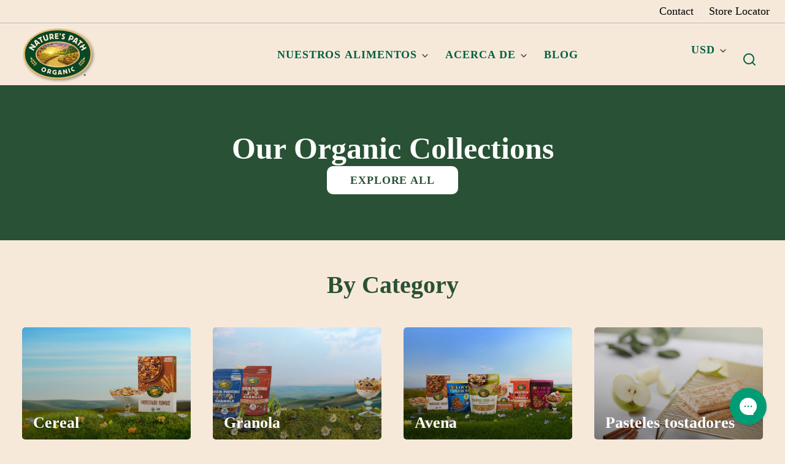

--- FILE ---
content_type: text/css
request_url: https://naturespath.com/cdn/shop/t/191/assets/styles-buttons.css?v=77401205303345306741758024979
body_size: 630
content:
button,.button,[type=button],[type=submit],.shopify-challenge__button{--button-background-color: var(--color-primary);--button-background-color-raw: var(--color-primary-raw);--button-foreground-color: var(--color-primary-contrast);--button-foreground-color-raw: var(--color-primary-contrast-raw);align-items:center;-webkit-appearance:none;appearance:none;background-color:var(--button-background-color);border:var(--border-size--thick) solid transparent;border-radius:var(--border-radius-pill);color:var(--button-foreground-color);cursor:pointer;display:flex;fill:currentColor;font-family:var(--font-button-family);font-size:var(--font-button-size);font-weight:700;justify-content:center;min-height:var(--pointer-element-min-height);height:auto;letter-spacing:var(--font-button-letter-spacing);line-height:1.05;padding:var(--space-small) var(--space-large);text-align:center;text-decoration:none;text-transform:var(--font-button-text-transform);transition-duration:var(--transition-duration-long);transition-property:box-shadow,border-color,fill,color;transition-timing-function:var(--transition-timing-function);-webkit-user-select:none;user-select:none;vertical-align:middle}button:not(.localization__button):hover,.button:hover,[type=button]:hover,[type=submit]:hover,.shopify-payment-button__button--unbranded:hover,.shopify-payment-button__button--unbranded:hover:not([disabled]),.shopify-challenge__button:hover{background-color:var(--button-background-color);border-color:hsla(var(--color-background-raw),.1);box-shadow:inset 0 0 0 2em hsla(var(--color-background-raw),.1);color:var(--button-foreground-color);text-decoration:none}.yotpo-sr-bottom-line-summary{--button-background-color: transparent}button:focus-visible,.button:focus-visible,[type=button]:focus-visible,[type=submit]:focus-visible,.shopify-payment-button__button--unbranded:focus-visible,.shopify-challenge__button:focus-visible{box-shadow:0 0 0 2px var(--button-foreground-color),0 0 0 4px hsla(var(--button-background-color-raw),.875);color:var(--button-foreground-color);outline:0}button:focus-visible:hover,.button:focus-visible:hover,[type=button]:focus-visible:hover,[type=submit]:focus-visible:hover,.shopify-payment-button__button--unbranded:focus-visible:hover,.shopify-challenge__button:focus-visible:hover{box-shadow:none;color:var(--button-foreground-color)}button:disabled,.button:disabled,[type=button]:disabled,[type=submit]:disabled,.shopify-payment-button__button--unbranded:disabled,.shopify-challenge__button:disabled,button:disabled:hover,.button:disabled:hover,[type=button]:disabled:hover,[type=submit]:disabled:hover,.shopify-payment-button__button--unbranded:disabled:hover,.shopify-challenge__button:disabled:hover{border-color:hsla(var(--color-background-raw),.5);box-shadow:inset 0 0 0 2em hsla(var(--color-background-raw),.5);color:hsla(var(--button-foreground-color-raw),.7);cursor:not-allowed;opacity:1}button.loading,.button.loading,[type=button].loading,[type=submit].loading{color:transparent}button.loading:after,.button.loading:after,[type=button].loading:after,[type=submit].loading:after{animation:button-loading var(--transition-duration-long) infinite linear;border:.25em solid hsla(var(--button-foreground-color-raw),.5);border-left:.25em solid var(--button-foreground-color);border-radius:100%;box-sizing:content-box;content:"";display:block;height:1rem;position:absolute;width:1rem}@media (prefers-reduced-motion){button.loading:after,.button.loading:after,[type=button].loading:after,[type=submit].loading:after{animation:none}}.button--tag,.button--radio{font-size:calc(var(--font-button-size) * .9);min-height:var(--button-tag-height);padding:0 var(--space-medium)}.button--tag .button--tag__remove-icon{height:1em;width:1em;position:relative;left:.4em}.button--reset{--button-background-color: transparent;--button-foreground-color: var(--color-foreground);--button-foreground-color-raw: var(--color-foreground-raw);color:var(--button-foreground-color);display:inline;min-height:unset}.button--reset,.button--icon{-webkit-appearance:none;appearance:none;background-color:transparent;border-radius:0;border:0;color:var(--button-foreground-color);fill:currentColor;font-family:var(--font-body-family);font-size:1rem;font-style:var(--font-body-style);font-weight:var(--font-body-weight);letter-spacing:0;height:unset;line-height:var(--font-copy-line-height);margin:0;padding:0;text-align:left;text-decoration:underline;text-decoration-color:hsla(var(--button-foreground-color-raw),.3);text-transform:none;text-underline-offset:var(--link-underline-offset);text-decoration-thickness:var(--border-size--thick);transition-duration:var(--transition-duration);transition-property:color,fill,text-decoration;transition-timing-function:var(--transition-timing-function);vertical-align:baseline}.button--reset:focus-visible{box-shadow:0 0 0 2px var(--color-background),0 0 0 4px hsla(var(--button-foreground-color-raw),.4);color:var(--button-foreground-color)}.button--reset:not(.localization__button):hover{background-color:var(--button-background-color);border-color:transparent;box-shadow:none;color:var(--button-foreground-color);text-decoration-color:transparent}.button--radio{--button-background-color: transparent;--button-foreground-color: var(--color-foreground);--button-foreground-color-raw: var(--color-foreground-raw);--button-action-color: var(--color-foreground);border:var(--border--thin);font-weight:400}.button--radio:hover,input[type=radio]:checked+.button--radio{background-color:var(--button-background-color);border-color:var(--button-action-color);outline:var(--border-size--thin) solid var(--button-action-color);outline-offset:-2px;color:var(--button-foreground-color)}input[type=radio]:focus-visible+.button--radio{box-shadow:0 0 0 2px var(--color-background),0 0 0 4px hsla(var(--button-foreground-color-raw),.35);transition-property:border-color,fill,color}.button--icon{--button-background-color: transparent;--button-foreground-color: var(--color-foreground);--button-foreground-color-raw: var(--color-foreground-raw);align-items:center;color:var(--button-foreground-color);display:flex;justify-content:center;min-height:var(--pointer-element-min-height);min-width:var(--pointer-element-min-height);text-decoration:none}.button--icon:focus-visible{box-shadow:none;color:hsla(var(--button-foreground-color-raw),.85);outline:2px solid hsla(var(--button-foreground-color-raw),.3);outline-offset:2px}.button--icon:hover{background-color:transparent;border-color:transparent;box-shadow:none;color:hsla(var(--button-foreground-color-raw),.85);text-decoration:none;text-decoration-color:transparent}.button--icon svg{vertical-align:middle}.button--slider{background-color:transparent;border-radius:var(--border-radius-square);color:hsla(var(--color-foreground-raw),.7);height:var(--slider-button-size);padding:0;width:var(--slider-button-size);z-index:var(--z-index-slideshow-interaction)}.button--slider:hover{color:var(--color-foreground);background-color:transparent}.button--slider:focus-visible{box-shadow:none;color:var(--color-foreground);outline:2px solid hsla(var(--color-foreground-raw),.3)}.button--slider:disabled,.button--slider:disabled:hover{background-color:transparent;color:hsla(var(--color-foreground-raw),.2);opacity:1}.button--prev svg{transform:rotate(180deg)}.button--secondary,.shopify-payment-button__button--unbranded{--button-background-color: var(--color-secondary);--button-background-color-raw: var(--color-secondary-raw);--button-foreground-color: var(--color-secondary-contrast);--button-foreground-color-raw: var(--color-secondary-contrast-raw)}.button--secondary:hover,.shopify-payment-button__button--unbranded:hover{border-color:hsla(var(--color-secondary-contrast-raw),.1);box-shadow:inset 0 0 0 2em hsla(var(--color-secondary-contrast-raw),.1)}.shopify-payment-button__button--hidden{position:absolute}@keyframes button-loading{0%{transform:rotate(0)}to{transform:rotate(360deg)}}
/*# sourceMappingURL=/cdn/shop/t/191/assets/styles-buttons.css.map?v=77401205303345306741758024979 */


--- FILE ---
content_type: text/css
request_url: https://naturespath.com/cdn/shop/t/191/assets/styles-component-announcement-bar.css?v=76148938484323172611741206058
body_size: -447
content:
.announcement-bar{display:block;height:100%;position:relative;text-align:center;-webkit-text-size-adjust:100%;width:var(--viewport-width);z-index:var(--z-index-announcement-bar)}.announcement-bar__container{align-items:center;display:flex;height:100%;min-height:2rem;width:100%}.announcement-bar__swiper-container{height:auto;min-height:1rem}.announcement-bar .announcement-bar__link:focus-visible{box-shadow:inset 0 0 0 2px var(--box-shadow-color);outline:0;outline-offset:1px;position:relative;text-decoration:none}.announcement-bar__static,.announcement-bar__swiper-slide{align-items:center;display:flex;justify-content:center;height:max-content;padding-left:var(--space-viewport-sides);padding-right:var(--space-viewport-sides);width:100%}.announcement-bar .swiper-placeholder{position:absolute}
/*# sourceMappingURL=/cdn/shop/t/191/assets/styles-component-announcement-bar.css.map?v=76148938484323172611741206058 */


--- FILE ---
content_type: application/javascript; charset=utf-8
request_url: https://cdn-widgetsrepository.yotpo.com/v1/loader/gviq9RtsCpiGRXxShK_xrA
body_size: 44578
content:

if (typeof (window) !== 'undefined' && window.performance && window.performance.mark) {
  window.performance.mark('yotpo:loader:loaded');
}
var yotpoWidgetsContainer = yotpoWidgetsContainer || { guids: {} };
(function(){
    var guid = "gviq9RtsCpiGRXxShK_xrA";
    var loader = {
        loadDep: function (link, onLoad, strategy) {
            var script = document.createElement('script');
            script.onload = onLoad || function(){};
            script.src = link;
            if (strategy === 'defer') {
                script.defer = true;
            } else if (strategy === 'async') {
                script.async = true;
            }
            script.setAttribute("type", "text/javascript");
            script.setAttribute("charset", "utf-8");
            document.head.appendChild(script);
        },
        config: {
            data: {
                guid: guid
            },
            widgets: {
            
                "1254356": {
                    instanceId: "1254356",
                    instanceVersionId: "440816684",
                    templateAssetUrl: "https://cdn-widgetsrepository.yotpo.com/widget-assets/widget-my-rewards/app.v1.4.17-7427.js",
                    cssOverrideAssetUrl: "",
                    customizationCssUrl: "",
                    customizations: {
                      "layout-add-background": "true",
                      "layout-background-color": "#F6F1EE",
                      "logged-in-description-color": "#0F8383",
                      "logged-in-description-font-size": "22",
                      "logged-in-description-text": "{{current_point_balance}} points",
                      "logged-in-description-tier-status-text": "{{current_vip_tier_name}} tier",
                      "logged-in-headline-color": "#000000",
                      "logged-in-headline-font-size": "40",
                      "logged-in-headline-text": "Hi {{first_name}}!",
                      "logged-in-primary-button-cta-type": "redemptionWidget",
                      "logged-in-primary-button-text": "Redeem points",
                      "logged-in-secondary-button-text": "Rewards history",
                      "logged-out-headline-color": "#000000",
                      "logged-out-headline-font-size": "26",
                      "logged-out-headline-text": "How it Works",
                      "primary-button-background-color": "#000000",
                      "primary-button-text-color": "#FFFFFF",
                      "primary-button-type": "rounded_filled_rectangle",
                      "primary-font-name-and-url": "Agenda@700|https://cdn-widgetsrepository.yotpo.com/brandkit/custom-fonts/UK7O6GRnxkzSOHg95KUaEc0cNFqYeeY1ZWkA2RM3/agenda/agenda-bold-700.css",
                      "reward-step-1-displayname": "Step 1",
                      "reward-step-1-settings-description": "Create an account and\nearn 100 points.",
                      "reward-step-1-settings-description-color": "#6C6C6C",
                      "reward-step-1-settings-description-font-size": "16",
                      "reward-step-1-settings-icon": "default",
                      "reward-step-1-settings-icon-color": "#000000",
                      "reward-step-1-settings-title": "Sign up",
                      "reward-step-1-settings-title-color": "#000000",
                      "reward-step-1-settings-title-font-size": "20",
                      "reward-step-2-displayname": "Step 2",
                      "reward-step-2-settings-description": "Earn points every time\nyou shop.",
                      "reward-step-2-settings-description-color": "#6C6C6C",
                      "reward-step-2-settings-description-font-size": "16",
                      "reward-step-2-settings-icon": "default",
                      "reward-step-2-settings-icon-color": "#000000",
                      "reward-step-2-settings-title": "Earn points",
                      "reward-step-2-settings-title-color": "#000000",
                      "reward-step-2-settings-title-font-size": "20",
                      "reward-step-3-displayname": "Step 3",
                      "reward-step-3-settings-description": "Redeem points for\nexclusive rewards.",
                      "reward-step-3-settings-description-color": "#6C6C6C",
                      "reward-step-3-settings-description-font-size": "16",
                      "reward-step-3-settings-icon": "default",
                      "reward-step-3-settings-icon-color": "#000000",
                      "reward-step-3-settings-title": "Redeem points",
                      "reward-step-3-settings-title-color": "#000000",
                      "reward-step-3-settings-title-font-size": "20",
                      "rewards-history-approved-text": "Approved",
                      "rewards-history-background-color": "rgba(0,0,0,0.79)",
                      "rewards-history-headline-color": "#000000",
                      "rewards-history-headline-font-size": "26",
                      "rewards-history-headline-text": "Rewards History",
                      "rewards-history-pending-text": "Pending",
                      "rewards-history-refunded-text": "Refunded",
                      "rewards-history-reversed-text": "Reversed",
                      "rewards-history-table-action-col-text": "Action",
                      "rewards-history-table-date-col-text": "Date",
                      "rewards-history-table-expiration-col-text": "Points expire on",
                      "rewards-history-table-points-col-text": "Points",
                      "rewards-history-table-status-col-text": "Status",
                      "rewards-history-table-store-col-text": "Store",
                      "secondary-button-background-color": "#21915AFF",
                      "secondary-button-text-color": "#21915AFF",
                      "secondary-button-type": "rounded_rectangle",
                      "secondary-font-name-and-url": "Agenda@500|https://cdn-widgetsrepository.yotpo.com/brandkit/custom-fonts/UK7O6GRnxkzSOHg95KUaEc0cNFqYeeY1ZWkA2RM3/agenda/agenda-medium-500.css",
                      "show-logged-in-description-points-balance": true,
                      "show-logged-in-description-tier-status": true,
                      "view-grid-points-column-color": "#0F8383",
                      "view-grid-rectangular-background-color": "#F6F1EE",
                      "view-grid-type": "border"
                    },
                    staticContent: {
                      "cssEditorEnabled": true,
                      "currency": "USD",
                      "isHidden": false,
                      "isMultiCurrencyEnabled": true,
                      "isMultiStoreMerchant": false,
                      "isOptInFlowEnabled": true,
                      "isShopifyNewAccountsVersion": true,
                      "isVipTiersEnabled": true,
                      "merchantId": "180301",
                      "platformName": "shopify",
                      "storeId": "UK7O6GRnxkzSOHg95KUaEc0cNFqYeeY1ZWkA2RM3"
                    },
                    className: "MyRewardsWidget",
                    dependencyGroupId: 2
                },
            
                "1254355": {
                    instanceId: "1254355",
                    instanceVersionId: "440816665",
                    templateAssetUrl: "https://cdn-widgetsrepository.yotpo.com/widget-assets/widget-referral-widget/app.v2.5.19-7355.js",
                    cssOverrideAssetUrl: "",
                    customizationCssUrl: "",
                    customizations: {
                      "background-color": "#F6F1EE",
                      "background-image-url": "https://cdn-widget-assets.yotpo.com/widget-referral-widget/customizations/defaults/background-image.jpg",
                      "customer-email-view-button-text": "Next",
                      "customer-email-view-description": "Give your friends $10 off their first order of $5, and get 500 points for each successful referral.",
                      "customer-email-view-header": "Refer a Friend",
                      "customer-email-view-input-placeholder": "Your email address",
                      "customer-email-view-title": "GIVE $10, GET 500 POINTS",
                      "customer-name-view-input-placeholder": "Your first name",
                      "default-toggle": true,
                      "description-color": "#6C6C6C",
                      "description-font-size": "16px",
                      "final-view-button-text": "REFER MORE FRIENDS",
                      "final-view-description": "Remind your friends to check their email",
                      "final-view-error-description": "We were unable to share the referral link. Go back to the previous step to try again.",
                      "final-view-error-text": "GO BACK",
                      "final-view-error-title": "Something went wrong",
                      "final-view-title": "THANKS FOR REFERRING",
                      "fonts-primary-font-name-and-url": "Agenda@700|https://cdn-widgetsrepository.yotpo.com/brandkit/custom-fonts/UK7O6GRnxkzSOHg95KUaEc0cNFqYeeY1ZWkA2RM3/agenda/agenda-bold-700.css",
                      "fonts-secondary-font-name-and-url": "Agenda@500|https://cdn-widgetsrepository.yotpo.com/brandkit/custom-fonts/UK7O6GRnxkzSOHg95KUaEc0cNFqYeeY1ZWkA2RM3/agenda/agenda-medium-500.css",
                      "header-color": "#000000",
                      "header-font-size": "16px",
                      "main-share-option-desktop": "main_share_email",
                      "main-share-option-mobile": "main_share_sms",
                      "more-share-ways-text": "MORE WAYS TO SHARE",
                      "next-button-background-color": "#0F8383",
                      "next-button-font-size": "16px",
                      "next-button-size": "standard",
                      "next-button-text-color": "#FFFFFF",
                      "next-button-type": "rounded_filled_rectangle",
                      "referral-history-completed-points-text": "{{points}} POINTS",
                      "referral-history-completed-status-type": "text",
                      "referral-history-confirmed-status": "Completed",
                      "referral-history-pending-status": "Pending",
                      "referral-history-redeem-text": "You can redeem your points for a reward, or apply your reward code at checkout.",
                      "referral-history-sumup-line-points-text": "{{points}} POINTS",
                      "referral-history-sumup-line-text": "Your Rewards",
                      "referral-views-button-text": "Next",
                      "referral-views-copy-link-button-text": "Copy link",
                      "referral-views-description": "Give your friends $10 off their first order of $5, and get 500 points for each successful referral.",
                      "referral-views-email-share-body": "How does a discount off your first order at {{company_name}} sound? Use the link below and once you've shopped, I'll get a reward too.\n{{referral_link}}",
                      "referral-views-email-share-subject": "Discount to a Store You'll Love!",
                      "referral-views-email-share-type": "marketing_email",
                      "referral-views-friends-input-placeholder": "Friend’s email address",
                      "referral-views-header": "Refer a Friend",
                      "referral-views-personal-email-button-text": "Share via email",
                      "referral-views-sms-button-text": "Share via SMS",
                      "referral-views-title": "GIVE $10, GET 500 POINTS",
                      "referral-views-whatsapp-button-text": "Share via WhatsApp",
                      "share-allow-copy-link": true,
                      "share-allow-email": true,
                      "share-allow-facebook": true,
                      "share-allow-sms": true,
                      "share-allow-twitter": true,
                      "share-allow-whatsapp": true,
                      "share-facebook-header": "Get a discount and shop today!",
                      "share-facebook-image-url": "",
                      "share-headline-text-color": "#6C6C6C",
                      "share-icons-color": "black",
                      "share-settings-copyLink": true,
                      "share-settings-default-checkbox": true,
                      "share-settings-default-mobile-checkbox": true,
                      "share-settings-email": true,
                      "share-settings-facebook": true,
                      "share-settings-fbMessenger": true,
                      "share-settings-mobile-copyLink": true,
                      "share-settings-mobile-email": true,
                      "share-settings-mobile-facebook": true,
                      "share-settings-mobile-fbMessenger": true,
                      "share-settings-mobile-sms": true,
                      "share-settings-mobile-twitter": true,
                      "share-settings-mobile-whatsapp": true,
                      "share-settings-twitter": true,
                      "share-settings-whatsapp": true,
                      "share-sms-message": "I love {{company_name}}! Shop using my link to get a discount {{referral_link}}",
                      "share-twitter-message": "These guys are great! Get a discount using my link: ",
                      "share-whatsapp-message": "I love {{company_name}}! Shop using my link to get a discount {{referral_link}}",
                      "tab-size": "small",
                      "tab-type": "lower_line",
                      "tab-view-primary-tab-text": "Refer a Friend",
                      "tab-view-secondary-tab-text": "Your Referrals",
                      "tile-color": "#F6F1EE",
                      "title-color": "#000000",
                      "title-font-size": "26px",
                      "view-exit-intent-enabled": false,
                      "view-exit-intent-mobile-timeout-ms": 10000,
                      "view-is-popup": false,
                      "view-layout": "left",
                      "view-popup-delay-ms": 0,
                      "view-show-customer-name": "false",
                      "view-show-popup-on-exit": false,
                      "view-show-referral-history": false,
                      "view-table-rectangular-dark-pending-color": "rgba( 0, 0, 0, 0.6 )",
                      "view-table-rectangular-light-pending-color": "#FFFFFF",
                      "view-table-selected-color": "#0F8383",
                      "view-table-theme": "dark",
                      "view-table-type": "lines"
                    },
                    staticContent: {
                      "companyName": "Nature's Path",
                      "cssEditorEnabled": true,
                      "currency": "USD",
                      "hasPrimaryFontsFeature": true,
                      "isHidden": false,
                      "isMultiCurrencyEnabled": true,
                      "merchantId": "180301",
                      "migrateTabColorToBackground": true,
                      "platformName": "shopify",
                      "referralHistoryEnabled": true,
                      "referralHost": "http://rwrd.io"
                    },
                    className: "ReferralWidget",
                    dependencyGroupId: 2
                },
            
                "1254354": {
                    instanceId: "1254354",
                    instanceVersionId: "440816668",
                    templateAssetUrl: "https://cdn-widgetsrepository.yotpo.com/widget-assets/widget-visual-redemption/app.v1.1.5-7351.js",
                    cssOverrideAssetUrl: "",
                    customizationCssUrl: "",
                    customizations: {
                      "description-color": "#6C6C6C",
                      "description-font-size": "16",
                      "headline-color": "#000000",
                      "headline-font-size": "26",
                      "layout-background-color": "#F6F1EE",
                      "primary-font-name-and-url": "Agenda@700|https://cdn-widgetsrepository.yotpo.com/brandkit/custom-fonts/UK7O6GRnxkzSOHg95KUaEc0cNFqYeeY1ZWkA2RM3/agenda/agenda-bold-700.css",
                      "redemption-1-displayname": "Tile 1",
                      "redemption-1-settings-cost": "0 points",
                      "redemption-1-settings-cost-color": "#6C6C6C",
                      "redemption-1-settings-cost-font-size": "16",
                      "redemption-1-settings-frame-color": "#BCBCBC",
                      "redemption-1-settings-reward": "$0 off",
                      "redemption-1-settings-reward-color": "#000000",
                      "redemption-1-settings-reward-font-size": "20",
                      "redemption-2-displayname": "Tile 2",
                      "redemption-2-settings-cost": "0 points",
                      "redemption-2-settings-cost-color": "#6C6C6C",
                      "redemption-2-settings-cost-font-size": "16",
                      "redemption-2-settings-frame-color": "#BCBCBC",
                      "redemption-2-settings-reward": "$0 off",
                      "redemption-2-settings-reward-color": "#000000",
                      "redemption-2-settings-reward-font-size": "20",
                      "redemption-3-displayname": "Tile 3",
                      "redemption-3-settings-cost": "0 points",
                      "redemption-3-settings-cost-color": "#6C6C6C",
                      "redemption-3-settings-cost-font-size": "16",
                      "redemption-3-settings-frame-color": "#BCBCBC",
                      "redemption-3-settings-reward": "$0 off",
                      "redemption-3-settings-reward-color": "#000000",
                      "redemption-3-settings-reward-font-size": "20",
                      "rule-color": "#000000",
                      "rule-dots-color": "#6C6C6C",
                      "rule-font-size": "16",
                      "secondary-font-name-and-url": "Agenda@500|https://cdn-widgetsrepository.yotpo.com/brandkit/custom-fonts/UK7O6GRnxkzSOHg95KUaEc0cNFqYeeY1ZWkA2RM3/agenda/agenda-medium-500.css",
                      "selected-extensions": [
                        "1",
                        "2",
                        "3"
                      ],
                      "view-layout": "full-layout",
                      "visual-redemption-description": "Redeeming your points is easy! Just log in, and choose an eligible reward at checkout.",
                      "visual-redemption-headline": "How to Use Your Points",
                      "visual-redemption-rule": "100 points equals $1"
                    },
                    staticContent: {
                      "cssEditorEnabled": true,
                      "currency": "USD",
                      "isHidden": false,
                      "isMultiCurrencyEnabled": true,
                      "isShopifyNewAccountsVersion": true,
                      "platformName": "shopify",
                      "storeId": "UK7O6GRnxkzSOHg95KUaEc0cNFqYeeY1ZWkA2RM3"
                    },
                    className: "VisualRedemptionWidget",
                    dependencyGroupId: 2
                },
            
                "1254353": {
                    instanceId: "1254353",
                    instanceVersionId: "466701518",
                    templateAssetUrl: "https://cdn-widgetsrepository.yotpo.com/widget-assets/widget-loyalty-campaigns/app.v1.2.14-7481.js",
                    cssOverrideAssetUrl: "",
                    customizationCssUrl: "",
                    customizations: {
                      "campaign-description-font-color": "#6C6C6C",
                      "campaign-description-size": "16px",
                      "campaign-item-1428204-background-color": "transparent",
                      "campaign-item-1428204-background-image-color-overlay": "rgba(0, 0, 0, .4)",
                      "campaign-item-1428204-background-type": "color",
                      "campaign-item-1428204-border-color": "#BCBCBC",
                      "campaign-item-1428204-description-font-color": "#6c6c6c",
                      "campaign-item-1428204-description-font-size": "16",
                      "campaign-item-1428204-exclude_audience_ids": null,
                      "campaign-item-1428204-exclude_audience_names": [],
                      "campaign-item-1428204-hover-view-tile-message": "Earn 1 point for every $1 spent",
                      "campaign-item-1428204-icon-color": "#60a3a3",
                      "campaign-item-1428204-icon-type": "defaultIcon",
                      "campaign-item-1428204-include_audience_ids": "1",
                      "campaign-item-1428204-include_audience_names": [
                        "All customers"
                      ],
                      "campaign-item-1428204-special-reward-enabled": "false",
                      "campaign-item-1428204-special-reward-headline-background-color": "#D2E3E3",
                      "campaign-item-1428204-special-reward-headline-text": "Just for you!",
                      "campaign-item-1428204-special-reward-headline-title-font-color": "#000000",
                      "campaign-item-1428204-special-reward-headline-title-font-size": "12",
                      "campaign-item-1428204-special-reward-tile-border-color": "#000000",
                      "campaign-item-1428204-tile-description": "Make a purchase",
                      "campaign-item-1428204-tile-reward": "1 point for every $1 spent",
                      "campaign-item-1428204-title-font-color": "#000000",
                      "campaign-item-1428204-title-font-size": "18",
                      "campaign-item-1428204-type": "PointsForPurchasesCampaign",
                      "campaign-item-1428205-background-color": "transparent",
                      "campaign-item-1428205-background-image-color-overlay": "rgba(0, 0, 0, .4)",
                      "campaign-item-1428205-background-type": "color",
                      "campaign-item-1428205-border-color": "#BCBCBC",
                      "campaign-item-1428205-description-font-color": "#6c6c6c",
                      "campaign-item-1428205-description-font-size": "16",
                      "campaign-item-1428205-exclude_audience_ids": null,
                      "campaign-item-1428205-exclude_audience_names": [],
                      "campaign-item-1428205-hover-view-tile-message": "Earn 50 points when you create an account",
                      "campaign-item-1428205-icon-color": "#60a3a3",
                      "campaign-item-1428205-icon-type": "defaultIcon",
                      "campaign-item-1428205-include_audience_ids": "1",
                      "campaign-item-1428205-include_audience_names": [
                        "All customers"
                      ],
                      "campaign-item-1428205-special-reward-enabled": "false",
                      "campaign-item-1428205-special-reward-headline-background-color": "#D2E3E3",
                      "campaign-item-1428205-special-reward-headline-text": "Just for you!",
                      "campaign-item-1428205-special-reward-headline-title-font-color": "#000000",
                      "campaign-item-1428205-special-reward-headline-title-font-size": "12",
                      "campaign-item-1428205-special-reward-tile-border-color": "#000000",
                      "campaign-item-1428205-tile-description": "Create an account",
                      "campaign-item-1428205-tile-reward": "50 points",
                      "campaign-item-1428205-title-font-color": "#000000",
                      "campaign-item-1428205-title-font-size": "18",
                      "campaign-item-1428205-type": "CreateAccountCampaign",
                      "campaign-item-1428206-action-tile-action-text": "Follow @naturespathorganic",
                      "campaign-item-1428206-action-tile-title": "Earn 20 points when you follow us on Instagram",
                      "campaign-item-1428206-background-color": "transparent",
                      "campaign-item-1428206-background-image-color-overlay": "rgba(0, 0, 0, .4)",
                      "campaign-item-1428206-background-type": "color",
                      "campaign-item-1428206-border-color": "#BCBCBC",
                      "campaign-item-1428206-description-font-color": "#6c6c6c",
                      "campaign-item-1428206-description-font-size": "16",
                      "campaign-item-1428206-exclude_audience_ids": null,
                      "campaign-item-1428206-exclude_audience_names": [],
                      "campaign-item-1428206-icon-color": "#60a3a3",
                      "campaign-item-1428206-icon-type": "defaultIcon",
                      "campaign-item-1428206-include_audience_ids": "1",
                      "campaign-item-1428206-include_audience_names": [
                        "All customers"
                      ],
                      "campaign-item-1428206-special-reward-enabled": "false",
                      "campaign-item-1428206-special-reward-headline-background-color": "#D2E3E3",
                      "campaign-item-1428206-special-reward-headline-text": "Just for you!",
                      "campaign-item-1428206-special-reward-headline-title-font-color": "#000000",
                      "campaign-item-1428206-special-reward-headline-title-font-size": "12",
                      "campaign-item-1428206-special-reward-tile-border-color": "#000000",
                      "campaign-item-1428206-tile-description": "Follow us on Instagram",
                      "campaign-item-1428206-tile-reward": "20 points",
                      "campaign-item-1428206-title-font-color": "#000000",
                      "campaign-item-1428206-title-font-size": "18",
                      "campaign-item-1428206-type": "InstagramFollowCampaign",
                      "campaign-item-1428207-action-tile-action-text": "Visit Page",
                      "campaign-item-1428207-action-tile-title": "Earn 20 points when you visit our page",
                      "campaign-item-1428207-background-color": "transparent",
                      "campaign-item-1428207-background-image-color-overlay": "rgba(0, 0, 0, .4)",
                      "campaign-item-1428207-background-type": "color",
                      "campaign-item-1428207-border-color": "#BCBCBC",
                      "campaign-item-1428207-description-font-color": "#6c6c6c",
                      "campaign-item-1428207-description-font-size": "16",
                      "campaign-item-1428207-exclude_audience_ids": null,
                      "campaign-item-1428207-exclude_audience_names": [],
                      "campaign-item-1428207-icon-color": "#60a3a3",
                      "campaign-item-1428207-icon-type": "defaultIcon",
                      "campaign-item-1428207-include_audience_ids": "1",
                      "campaign-item-1428207-include_audience_names": [
                        "All customers"
                      ],
                      "campaign-item-1428207-special-reward-enabled": "false",
                      "campaign-item-1428207-special-reward-headline-background-color": "#D2E3E3",
                      "campaign-item-1428207-special-reward-headline-text": "Just for you!",
                      "campaign-item-1428207-special-reward-headline-title-font-color": "#000000",
                      "campaign-item-1428207-special-reward-headline-title-font-size": "12",
                      "campaign-item-1428207-special-reward-tile-border-color": "#000000",
                      "campaign-item-1428207-tile-description": "Follow us on TikTok",
                      "campaign-item-1428207-tile-reward": "20 points",
                      "campaign-item-1428207-title-font-color": "#000000",
                      "campaign-item-1428207-title-font-size": "18",
                      "campaign-item-1428207-type": "FacebookPageVisitCampaign",
                      "campaign-item-1428208-action-tile-action-text": "Click Here",
                      "campaign-item-1428208-action-tile-title": "Earn 50 points when leave a review on Naturespath.com. Max 1 review a month will be rewarded. Review must be a verified purchase from naturespath.com.",
                      "campaign-item-1428208-background-color": "transparent",
                      "campaign-item-1428208-background-image-color-overlay": "rgba(0, 0, 0, .4)",
                      "campaign-item-1428208-background-type": "color",
                      "campaign-item-1428208-border-color": "#BCBCBC",
                      "campaign-item-1428208-description-font-color": "#6c6c6c",
                      "campaign-item-1428208-description-font-size": "16",
                      "campaign-item-1428208-exclude_audience_ids": null,
                      "campaign-item-1428208-exclude_audience_names": [],
                      "campaign-item-1428208-icon-color": "#60a3a3",
                      "campaign-item-1428208-icon-type": "defaultIcon",
                      "campaign-item-1428208-include_audience_ids": "1",
                      "campaign-item-1428208-include_audience_names": [
                        "All customers"
                      ],
                      "campaign-item-1428208-special-reward-enabled": "false",
                      "campaign-item-1428208-special-reward-headline-background-color": "#D2E3E3",
                      "campaign-item-1428208-special-reward-headline-text": "Just for you!",
                      "campaign-item-1428208-special-reward-headline-title-font-color": "#000000",
                      "campaign-item-1428208-special-reward-headline-title-font-size": "12",
                      "campaign-item-1428208-special-reward-tile-border-color": "#000000",
                      "campaign-item-1428208-tile-description": "Leave a Review",
                      "campaign-item-1428208-tile-reward": "50 Points",
                      "campaign-item-1428208-title-font-color": "#000000",
                      "campaign-item-1428208-title-font-size": "18",
                      "campaign-item-1428208-type": "CustomActionCampaign",
                      "campaign-item-1428208-view-show-custom-action-button": "false",
                      "campaign-item-1428209-action-tile-ask-year": "true",
                      "campaign-item-1428209-action-tile-birthday-required-field-message": "This field is required",
                      "campaign-item-1428209-action-tile-birthday-thank-you-message": "Thanks! We're looking forward to helping you celebrate :)",
                      "campaign-item-1428209-action-tile-european-date-format": "false",
                      "campaign-item-1428209-action-tile-message-text": "If your birthday is within the next 30 days, your reward will be granted in delay, up to 30 days.",
                      "campaign-item-1428209-action-tile-month-names": "January,February,March,April,May,June,July,August,September,October,November,December",
                      "campaign-item-1428209-action-tile-title": "Earn 100 points on your birthday",
                      "campaign-item-1428209-background-color": "transparent",
                      "campaign-item-1428209-background-image-color-overlay": "rgba(0, 0, 0, .4)",
                      "campaign-item-1428209-background-type": "color",
                      "campaign-item-1428209-border-color": "#BCBCBC",
                      "campaign-item-1428209-description-font-color": "#6c6c6c",
                      "campaign-item-1428209-description-font-size": "16",
                      "campaign-item-1428209-exclude_audience_ids": null,
                      "campaign-item-1428209-exclude_audience_names": [],
                      "campaign-item-1428209-icon-color": "#60a3a3",
                      "campaign-item-1428209-icon-type": "defaultIcon",
                      "campaign-item-1428209-include_audience_ids": "1",
                      "campaign-item-1428209-include_audience_names": [
                        "All customers"
                      ],
                      "campaign-item-1428209-special-reward-enabled": "false",
                      "campaign-item-1428209-special-reward-headline-background-color": "#D2E3E3",
                      "campaign-item-1428209-special-reward-headline-text": "Just for you!",
                      "campaign-item-1428209-special-reward-headline-title-font-color": "#000000",
                      "campaign-item-1428209-special-reward-headline-title-font-size": "12",
                      "campaign-item-1428209-special-reward-tile-border-color": "#000000",
                      "campaign-item-1428209-tile-description": "Birthday reward",
                      "campaign-item-1428209-tile-reward": "100 points",
                      "campaign-item-1428209-title-font-color": "#000000",
                      "campaign-item-1428209-title-font-size": "18",
                      "campaign-item-1428209-type": "BirthdayCampaign",
                      "campaign-item-1428210-action-tile-action-text": "Upload",
                      "campaign-item-1428210-action-tile-final-message": "We got it! We're validating your submission now. You'll get an email when it's approved.",
                      "campaign-item-1428210-action-tile-title": "Upload your receipt and get 1 point for every $ spent",
                      "campaign-item-1428210-background-color": "transparent",
                      "campaign-item-1428210-background-image-color-overlay": "rgba(0, 0, 0, .4)",
                      "campaign-item-1428210-background-type": "color",
                      "campaign-item-1428210-border-color": "#BCBCBC",
                      "campaign-item-1428210-description-font-color": "#6c6c6c",
                      "campaign-item-1428210-description-font-size": "16",
                      "campaign-item-1428210-error-message-title": "Something went wrong",
                      "campaign-item-1428210-exclude_audience_ids": null,
                      "campaign-item-1428210-exclude_audience_names": [],
                      "campaign-item-1428210-icon-color": "#60a3a3",
                      "campaign-item-1428210-icon-type": "defaultIcon",
                      "campaign-item-1428210-include_audience_ids": "1",
                      "campaign-item-1428210-include_audience_names": [
                        "All customers"
                      ],
                      "campaign-item-1428210-receipt-upload-tile-submit-button-text": "Submit Receipt",
                      "campaign-item-1428210-receipt-upload-tile-uploaded-title": "Done",
                      "campaign-item-1428210-special-reward-enabled": "false",
                      "campaign-item-1428210-special-reward-headline-background-color": "#D2E3E3",
                      "campaign-item-1428210-special-reward-headline-text": "Just for you!",
                      "campaign-item-1428210-special-reward-headline-title-font-color": "#000000",
                      "campaign-item-1428210-special-reward-headline-title-font-size": "12",
                      "campaign-item-1428210-special-reward-tile-border-color": "#000000",
                      "campaign-item-1428210-tile-description": "Upload a Receipt",
                      "campaign-item-1428210-tile-reward": "1 point per $1",
                      "campaign-item-1428210-title-font-color": "#000000",
                      "campaign-item-1428210-title-font-size": "18",
                      "campaign-item-1428210-type": "ReceiptUploadCampaign",
                      "campaign-item-1431873-action-tile-action-text": "Click Here",
                      "campaign-item-1431873-action-tile-title": "Earn 25 points when you include a photo on your verified review! Max 1 review a month will be rewarded. Review must be on a verified purchase on naturespath.com",
                      "campaign-item-1431873-background-color": "transparent",
                      "campaign-item-1431873-background-image-color-overlay": "rgba(0, 0, 0, .4)",
                      "campaign-item-1431873-background-type": "color",
                      "campaign-item-1431873-border-color": "#BCBCBC",
                      "campaign-item-1431873-description-font-color": "#6c6c6c",
                      "campaign-item-1431873-description-font-size": "16",
                      "campaign-item-1431873-exclude_audience_ids": null,
                      "campaign-item-1431873-exclude_audience_names": [],
                      "campaign-item-1431873-icon-color": "#60a3a3",
                      "campaign-item-1431873-icon-type": "defaultIcon",
                      "campaign-item-1431873-include_audience_ids": "1",
                      "campaign-item-1431873-include_audience_names": [
                        "All customers"
                      ],
                      "campaign-item-1431873-special-reward-enabled": "false",
                      "campaign-item-1431873-special-reward-headline-background-color": "#D2E3E3",
                      "campaign-item-1431873-special-reward-headline-text": "Just for you!",
                      "campaign-item-1431873-special-reward-headline-title-font-color": "#000000",
                      "campaign-item-1431873-special-reward-headline-title-font-size": "12",
                      "campaign-item-1431873-special-reward-tile-border-color": "#000000",
                      "campaign-item-1431873-tile-description": "Upload a Photo with your Review",
                      "campaign-item-1431873-tile-reward": "25 Points",
                      "campaign-item-1431873-title-font-color": "#000000",
                      "campaign-item-1431873-title-font-size": "18",
                      "campaign-item-1431873-type": "CustomActionCampaign",
                      "campaign-item-1431873-view-show-custom-action-button": "false",
                      "campaign-item-1431874-background-color": "transparent",
                      "campaign-item-1431874-background-image-color-overlay": "rgba(0, 0, 0, .4)",
                      "campaign-item-1431874-background-type": "color",
                      "campaign-item-1431874-border-color": "#BCBCBC",
                      "campaign-item-1431874-description-font-color": "#6c6c6c",
                      "campaign-item-1431874-description-font-size": "16",
                      "campaign-item-1431874-exclude_audience_ids": null,
                      "campaign-item-1431874-exclude_audience_names": [],
                      "campaign-item-1431874-hover-view-tile-message": "Earn 100 points when you make 3 purchases",
                      "campaign-item-1431874-icon-color": "#60a3a3",
                      "campaign-item-1431874-icon-type": "defaultIcon",
                      "campaign-item-1431874-include_audience_ids": "1",
                      "campaign-item-1431874-include_audience_names": [
                        "All customers"
                      ],
                      "campaign-item-1431874-special-reward-enabled": "false",
                      "campaign-item-1431874-special-reward-headline-background-color": "#D2E3E3",
                      "campaign-item-1431874-special-reward-headline-text": "Just for you!",
                      "campaign-item-1431874-special-reward-headline-title-font-color": "#000000",
                      "campaign-item-1431874-special-reward-headline-title-font-size": "12",
                      "campaign-item-1431874-special-reward-tile-border-color": "#000000",
                      "campaign-item-1431874-tile-description": "Make 3 purchases",
                      "campaign-item-1431874-tile-reward": "100 points",
                      "campaign-item-1431874-title-font-color": "#000000",
                      "campaign-item-1431874-title-font-size": "18",
                      "campaign-item-1431874-type": "TransactionBasedCampaign",
                      "campaign-item-1431900-action-tile-ask-year": "true",
                      "campaign-item-1431900-action-tile-birthday-required-field-message": "This field is required",
                      "campaign-item-1431900-action-tile-birthday-thank-you-message": "Thanks! We're looking forward to helping you celebrate :)",
                      "campaign-item-1431900-action-tile-european-date-format": "false",
                      "campaign-item-1431900-action-tile-message-text": "If your birthday is within the next 30 days, your reward will be granted in delay, up to 30 days.",
                      "campaign-item-1431900-action-tile-month-names": "January,February,March,April,May,June,July,August,September,October,November,December",
                      "campaign-item-1431900-action-tile-title": "Earn 200 points on your birthday",
                      "campaign-item-1431900-background-color": "transparent",
                      "campaign-item-1431900-background-image-color-overlay": "rgba(0, 0, 0, .4)",
                      "campaign-item-1431900-background-type": "color",
                      "campaign-item-1431900-border-color": "#BCBCBC",
                      "campaign-item-1431900-description-font-color": "#6c6c6c",
                      "campaign-item-1431900-description-font-size": "16",
                      "campaign-item-1431900-exclude_audience_ids": null,
                      "campaign-item-1431900-exclude_audience_names": [],
                      "campaign-item-1431900-icon-color": "#60a3a3",
                      "campaign-item-1431900-icon-type": "defaultIcon",
                      "campaign-item-1431900-include_audience_ids": "1",
                      "campaign-item-1431900-include_audience_names": [
                        "All customers"
                      ],
                      "campaign-item-1431900-special-reward-enabled": "false",
                      "campaign-item-1431900-special-reward-headline-background-color": "#D2E3E3",
                      "campaign-item-1431900-special-reward-headline-text": "Just for you!",
                      "campaign-item-1431900-special-reward-headline-title-font-color": "#000000",
                      "campaign-item-1431900-special-reward-headline-title-font-size": "12",
                      "campaign-item-1431900-special-reward-tile-border-color": "#000000",
                      "campaign-item-1431900-tile-description": "Birthday reward",
                      "campaign-item-1431900-tile-reward": "200 points",
                      "campaign-item-1431900-title-font-color": "#000000",
                      "campaign-item-1431900-title-font-size": "18",
                      "campaign-item-1431900-type": "BirthdayCampaign",
                      "campaign-item-1431928-background-color": "transparent",
                      "campaign-item-1431928-background-image-color-overlay": "rgba(0, 0, 0, .4)",
                      "campaign-item-1431928-background-type": "color",
                      "campaign-item-1431928-border-color": "#BCBCBC",
                      "campaign-item-1431928-description-font-color": "#6c6c6c",
                      "campaign-item-1431928-description-font-size": "16",
                      "campaign-item-1431928-exclude_audience_ids": null,
                      "campaign-item-1431928-exclude_audience_names": [],
                      "campaign-item-1431928-hover-view-tile-message": "Earn 100 points when you make 1 purchase",
                      "campaign-item-1431928-icon-color": "#60a3a3",
                      "campaign-item-1431928-icon-type": "defaultIcon",
                      "campaign-item-1431928-include_audience_ids": "1",
                      "campaign-item-1431928-include_audience_names": [
                        "All customers"
                      ],
                      "campaign-item-1431928-special-reward-enabled": "false",
                      "campaign-item-1431928-special-reward-headline-background-color": "#D2E3E3",
                      "campaign-item-1431928-special-reward-headline-text": "Just for you!",
                      "campaign-item-1431928-special-reward-headline-title-font-color": "#000000",
                      "campaign-item-1431928-special-reward-headline-title-font-size": "12",
                      "campaign-item-1431928-special-reward-tile-border-color": "#000000",
                      "campaign-item-1431928-tile-description": "Subscribe and Save",
                      "campaign-item-1431928-tile-reward": "100 points",
                      "campaign-item-1431928-title-font-color": "#000000",
                      "campaign-item-1431928-title-font-size": "18",
                      "campaign-item-1431928-type": "TransactionBasedCampaign",
                      "campaign-item-1598258-background-color": "transparent",
                      "campaign-item-1598258-background-image-color-overlay": "rgba(0, 0, 0, .4)",
                      "campaign-item-1598258-background-type": "color",
                      "campaign-item-1598258-border-color": "#BCBCBC",
                      "campaign-item-1598258-description-font-color": "#6c6c6c",
                      "campaign-item-1598258-description-font-size": "16",
                      "campaign-item-1598258-exclude_audience_ids": null,
                      "campaign-item-1598258-exclude_audience_names": [],
                      "campaign-item-1598258-hover-view-tile-message": "Earn 50 points when you leave a review",
                      "campaign-item-1598258-icon-color": "#60a3a3",
                      "campaign-item-1598258-icon-type": "defaultIcon",
                      "campaign-item-1598258-include_audience_ids": "1",
                      "campaign-item-1598258-include_audience_names": [
                        "All customers"
                      ],
                      "campaign-item-1598258-special-reward-enabled": "false",
                      "campaign-item-1598258-special-reward-headline-background-color": "#D2E3E3",
                      "campaign-item-1598258-special-reward-headline-text": "Just for you!",
                      "campaign-item-1598258-special-reward-headline-title-font-color": "#000000",
                      "campaign-item-1598258-special-reward-headline-title-font-size": "12",
                      "campaign-item-1598258-special-reward-tile-border-color": "#000000",
                      "campaign-item-1598258-tile-description": "Leave a review",
                      "campaign-item-1598258-tile-reward": "50 points",
                      "campaign-item-1598258-title-font-color": "#000000",
                      "campaign-item-1598258-title-font-size": "18",
                      "campaign-item-1598258-type": "YotpoReviewCampaign",
                      "campaign-item-1598259-background-color": "transparent",
                      "campaign-item-1598259-background-image-color-overlay": "rgba(0, 0, 0, .4)",
                      "campaign-item-1598259-background-type": "color",
                      "campaign-item-1598259-border-color": "#BCBCBC",
                      "campaign-item-1598259-description-font-color": "#6c6c6c",
                      "campaign-item-1598259-description-font-size": "16",
                      "campaign-item-1598259-exclude_audience_ids": null,
                      "campaign-item-1598259-exclude_audience_names": [],
                      "campaign-item-1598259-hover-view-tile-message": "Earn 25 points when you leave a photo review",
                      "campaign-item-1598259-icon-color": "#60a3a3",
                      "campaign-item-1598259-icon-type": "defaultIcon",
                      "campaign-item-1598259-include_audience_ids": "1",
                      "campaign-item-1598259-include_audience_names": [
                        "All customers"
                      ],
                      "campaign-item-1598259-special-reward-enabled": "false",
                      "campaign-item-1598259-special-reward-headline-background-color": "#D2E3E3",
                      "campaign-item-1598259-special-reward-headline-text": "Just for you!",
                      "campaign-item-1598259-special-reward-headline-title-font-color": "#000000",
                      "campaign-item-1598259-special-reward-headline-title-font-size": "12",
                      "campaign-item-1598259-special-reward-tile-border-color": "#000000",
                      "campaign-item-1598259-tile-description": "Upload a Photo with your Review",
                      "campaign-item-1598259-tile-reward": "25 points",
                      "campaign-item-1598259-title-font-color": "#000000",
                      "campaign-item-1598259-title-font-size": "18",
                      "campaign-item-1598259-type": "YotpoReviewImageCampaign",
                      "campaign-item-1665294-background-color": "transparent",
                      "campaign-item-1665294-background-image-color-overlay": "rgba(0, 0, 0, .4)",
                      "campaign-item-1665294-background-type": "color",
                      "campaign-item-1665294-border-color": "#BCBCBC",
                      "campaign-item-1665294-description-font-color": "#6c6c6c",
                      "campaign-item-1665294-description-font-size": "16",
                      "campaign-item-1665294-exclude_audience_ids": null,
                      "campaign-item-1665294-exclude_audience_names": [],
                      "campaign-item-1665294-hover-view-tile-message": "Earn 50 points when you leave a review",
                      "campaign-item-1665294-icon-color": "#60a3a3",
                      "campaign-item-1665294-icon-type": "defaultIcon",
                      "campaign-item-1665294-include_audience_ids": "1",
                      "campaign-item-1665294-include_audience_names": [
                        "All customers"
                      ],
                      "campaign-item-1665294-special-reward-enabled": "false",
                      "campaign-item-1665294-special-reward-headline-background-color": "#D2E3E3",
                      "campaign-item-1665294-special-reward-headline-text": "Just for you!",
                      "campaign-item-1665294-special-reward-headline-title-font-color": "#000000",
                      "campaign-item-1665294-special-reward-headline-title-font-size": "12",
                      "campaign-item-1665294-special-reward-tile-border-color": "#000000",
                      "campaign-item-1665294-tile-description": "December Special: Earn 50 additional points when you leave a review on any Nature's Path Flour on naturespath.com",
                      "campaign-item-1665294-tile-reward": "50 points",
                      "campaign-item-1665294-title-font-color": "#000000",
                      "campaign-item-1665294-title-font-size": "18",
                      "campaign-item-1665294-type": "YotpoReviewCampaign",
                      "campaign-title-font-color": "#000000",
                      "campaign-title-size": "20px",
                      "completed-tile-headline": "Completed",
                      "completed-tile-message": "You've already used this option",
                      "container-headline": "Ways to Earn",
                      "general-hover-tile-button-color": "#000000",
                      "general-hover-tile-button-text-color": "#FFFFFF",
                      "general-hover-tile-button-type": "rounded_filled_rectangle",
                      "general-hover-tile-color-overlay": "#D2E3E3",
                      "general-hover-tile-text-color": "#000000",
                      "headline-font-color": "#000000",
                      "headline-font-size": "26px",
                      "layout-background-color": "#FFFFFF",
                      "layout-background-enabled": "true",
                      "logged-in-non-member-button-text": "Join now",
                      "logged-in-non-member-link-destination": "banner_section",
                      "logged-out-is-redirect-after-login-to-current-page": "true",
                      "logged-out-message": "Already a member?",
                      "logged-out-sign-in-text": "Log in",
                      "logged-out-sign-up-text": "Sign up",
                      "main-text-font-name-and-url": "Agenda@700|https://cdn-widgetsrepository.yotpo.com/brandkit/custom-fonts/UK7O6GRnxkzSOHg95KUaEc0cNFqYeeY1ZWkA2RM3/agenda/agenda-bold-700.css",
                      "secondary-text-font-name-and-url": "Agenda@500|https://cdn-widgetsrepository.yotpo.com/brandkit/custom-fonts/UK7O6GRnxkzSOHg95KUaEc0cNFqYeeY1ZWkA2RM3/agenda/agenda-medium-500.css",
                      "selected-audiences": "1",
                      "selected-extensions": [
                        "1428208",
                        "1428210",
                        "1431873",
                        "1428204",
                        "1428205",
                        "1428206",
                        "1428207",
                        "1428209",
                        "1431874",
                        "1431900",
                        "1431928",
                        "1598258",
                        "1598259",
                        "1665294"
                      ],
                      "special-reward-enabled": "false",
                      "special-reward-headline-background-color": "#D2E3E3",
                      "special-reward-headline-text": "Special for you",
                      "special-reward-headline-title-font-color": "#000000",
                      "special-reward-headline-title-font-size": "12",
                      "special-reward-tile-border-color": "#000000",
                      "tile-border-color": "#BCBCBC",
                      "tile-spacing-type": "small",
                      "tiles-background-color": "#FFFFFF",
                      "time-between-rewards-days": "You'll be eligible again in *|days|* days",
                      "time-between-rewards-hours": "You'll be eligible again in *|hours|* hours"
                    },
                    staticContent: {
                      "companyName": "Nature's Path",
                      "cssEditorEnabled": true,
                      "currency": "USD",
                      "facebookAppId": "1647129615540489",
                      "isHidden": false,
                      "isMultiCurrencyEnabled": true,
                      "isOptInFlowEnabled": true,
                      "isSegmentationsPickerEnabled": true,
                      "isShopifyNewAccountsVersion": true,
                      "merchantId": "180301",
                      "platformName": "shopify",
                      "storeAccountLoginUrl": "//naturespath.com/account/login",
                      "storeAccountRegistrationUrl": "//naturespath.com/account/register",
                      "storeId": "UK7O6GRnxkzSOHg95KUaEc0cNFqYeeY1ZWkA2RM3"
                    },
                    className: "CampaignWidget",
                    dependencyGroupId: 2
                },
            
                "1254352": {
                    instanceId: "1254352",
                    instanceVersionId: "466679193",
                    templateAssetUrl: "https://cdn-widgetsrepository.yotpo.com/widget-assets/widget-coupons-redemption/app.v1.1.27-7480.js",
                    cssOverrideAssetUrl: "",
                    customizationCssUrl: "",
                    customizations: {
                      "confirmation-step-cancel-option": "No",
                      "confirmation-step-confirm-option": "Yes",
                      "confirmation-step-title": "Are you sure?",
                      "coupon-background-type": "no-background",
                      "coupon-code-copied-message-body": "Thank you for redeeming your points. Please paste the code at checkout",
                      "coupon-code-copied-message-color": "#707997",
                      "coupon-code-copied-message-title": "",
                      "coupons-redemption-description": "Redeeming your points is easy! Just click Redeem my points, and select an eligible reward.",
                      "coupons-redemption-headline": "How to Use Your Points",
                      "coupons-redemption-rule": "100 points equals $1",
                      "description-color": "#6C6C6C",
                      "description-font-size": "16",
                      "discount-bigger-than-subscription-cost-text": "Your next subscription is lower than the redemption amount",
                      "donate-button-text": "Donate",
                      "donation-success-message-body": "Thank you for donating ${{donation_amount}} to {{company_name}}",
                      "donation-success-message-color": "#707997",
                      "donation-success-message-title": "Success",
                      "error-message-color": "#f04860",
                      "error-message-title": "",
                      "headline-color": "#000000",
                      "headline-font-size": "26",
                      "layout-background-color": "#F6F1EE",
                      "local-enable-opt-in-flow": false,
                      "local-member-optin-disclaimer": "Add a disclaimer and button asking non-members to join your program.",
                      "local-member-optin-disclaimer-part2": "To customize them, go to \u003cb\u003ePage Settings.\u003c/b\u003e",
                      "login-button-color": "#0F8383",
                      "login-button-text": "Redeem my points",
                      "login-button-text-color": "white",
                      "login-button-type": "rounded_filled_rectangle",
                      "message-font-size": "14",
                      "missing-points-amount-text": "You don't have enough points to redeem",
                      "next-subscription-headline-text": "NEXT ORDER",
                      "next-subscription-subtitle-text": "{{product_name}} {{next_order_amount}}",
                      "no-subscription-subtitle-text": "No ongoing subscriptions",
                      "point-balance-text": "You have {{current_point_balance}} points",
                      "points-balance-color": "#000000",
                      "points-balance-font-size": "16",
                      "points-balance-number-color": "#0F8383",
                      "primary-font-name-and-url": "Agenda@700|https://cdn-widgetsrepository.yotpo.com/brandkit/custom-fonts/UK7O6GRnxkzSOHg95KUaEc0cNFqYeeY1ZWkA2RM3/agenda/agenda-bold-700.css",
                      "redeem-button-color": "#0F8383",
                      "redeem-button-text": "Redeem",
                      "redeem-button-text-color": "#FFFFFF",
                      "redeem-button-type": "rounded_filled_rectangle",
                      "redeem-frame-color": "#BCBCBC",
                      "reward-opt-in-join-now-button-label": "Complete program signup",
                      "rewards-disclaimer-text": "I agree to the program’s [terms](http://example.net/terms) and [privacy policy](http://example.net/privacy-policy)",
                      "rewards-disclaimer-text-color": "#00000",
                      "rewards-disclaimer-text-size": "12px",
                      "rewards-disclaimer-type": "no-disclaimer",
                      "rule-color": "#000000",
                      "rule-dots-color": "#6C6C6C",
                      "rule-font-size": "16",
                      "secondary-font-name-and-url": "Agenda@500|https://cdn-widgetsrepository.yotpo.com/brandkit/custom-fonts/UK7O6GRnxkzSOHg95KUaEc0cNFqYeeY1ZWkA2RM3/agenda/agenda-medium-500.css",
                      "selected-extensions": [],
                      "selected-redemptions-modes": "regular",
                      "subscription-coupon-applied-message-body": "The discount was applied to your upcoming subscription order. You’ll be able to get another discount once the next order is processed.",
                      "subscription-coupon-applied-message-color": "#707997",
                      "subscription-coupon-applied-message-title": "",
                      "subscription-divider-color": "#c2cdf4",
                      "subscription-headline-color": "#666d8b",
                      "subscription-headline-font-size": "14",
                      "subscription-points-headline-text": "YOUR POINT BALANCE",
                      "subscription-points-subtitle-text": "{{current_point_balance}} Points",
                      "subscription-redemptions-description": "Choose a discount option that will automatically apply to your next subscription order.",
                      "subscription-redemptions-headline": "Redeem for Subscription Discount",
                      "subscription-subtitle-color": "#768cdc",
                      "subscription-subtitle-font-size": "20",
                      "view-layout": "full-layout"
                    },
                    staticContent: {
                      "cssEditorEnabled": true,
                      "currency": "USD",
                      "isHidden": false,
                      "isMultiCurrencyEnabled": true,
                      "isOptInFlowEnabled": true,
                      "isShopifyNewAccountsVersion": true,
                      "merchantId": "180301",
                      "platformName": "shopify",
                      "storeId": "UK7O6GRnxkzSOHg95KUaEc0cNFqYeeY1ZWkA2RM3",
                      "storeLoginUrl": "/account/login",
                      "subunitsPerUnit": 100
                    },
                    className: "CouponsRedemptionWidget",
                    dependencyGroupId: 2
                },
            
                "1254351": {
                    instanceId: "1254351",
                    instanceVersionId: "466772989",
                    templateAssetUrl: "https://cdn-widgetsrepository.yotpo.com/widget-assets/widget-vip-tiers/app.v2.4.3-7485.js",
                    cssOverrideAssetUrl: "",
                    customizationCssUrl: "",
                    customizations: {
                      "background-color": "#FFFFFF",
                      "background-enabled": "true",
                      "benefits-font-size": "14px",
                      "benefits-icon-color": "#89BABA",
                      "benefits-icon-type": "default",
                      "benefits-text-color": "#000000",
                      "card-background-border-color": "#BCBCBC",
                      "card-background-color": "#FFFFFF",
                      "card-background-shadow": "false",
                      "card-separator-color": "#BCBCBC",
                      "card-separator-enabled": "false",
                      "current-status-bg-color": "#D2E3E3",
                      "current-status-text-color": "#000000",
                      "current-tier-border-color": "#000000",
                      "grid-lines-color": "#ACB5D4",
                      "headline-font-size": "26px",
                      "headline-text-color": "#000000",
                      "layout": "card",
                      "primary-font-name-and-url": "Agenda@700|https://cdn-widgetsrepository.yotpo.com/brandkit/custom-fonts/UK7O6GRnxkzSOHg95KUaEc0cNFqYeeY1ZWkA2RM3/agenda/agenda-bold-700.css",
                      "progress-bar-current-status": "{{amount_spent}} Spent",
                      "progress-bar-enabled": "false",
                      "progress-bar-headline-font-size": "14px",
                      "progress-bar-primary-color": "#000000",
                      "progress-bar-secondary-color": "#0F8383",
                      "progress-bar-summary-current": "You have {{current_vip_tier_name}} through the next earning period.",
                      "progress-bar-summary-font-size": "14px",
                      "progress-bar-summary-maintain": "Spend {{spend_needed}} by {{tier_expiration_date}} to maintain {{current_vip_tier_name}}",
                      "progress-bar-summary-next": "Spend {{spend_needed}} to unlock {{next_vip_tier_name}}.",
                      "progress-bar-tier-status": "Tier status",
                      "progress-bar-you": "YOU",
                      "secondary-font-name-and-url": "Agenda@500|https://cdn-widgetsrepository.yotpo.com/brandkit/custom-fonts/UK7O6GRnxkzSOHg95KUaEc0cNFqYeeY1ZWkA2RM3/agenda/agenda-medium-500.css",
                      "selected-extensions": [
                        "25463",
                        "25464"
                      ],
                      "show-less-text": "- See less",
                      "show-more-text": "+ See more",
                      "tier-spacing": "small",
                      "tiers-25463-design-header-bg-color": "#FFFFFF",
                      "tiers-25463-design-icon-fill-color": "#0F8383",
                      "tiers-25463-design-icon-type": "default",
                      "tiers-25463-design-icon-url": "",
                      "tiers-25463-design-include-header-bg": "false",
                      "tiers-25463-design-name-font-size": "20px",
                      "tiers-25463-design-name-text-color": "#000000",
                      "tiers-25463-design-threshold-font-size": "16px",
                      "tiers-25463-design-threshold-text-color": "#6C6C6C",
                      "tiers-25463-text-benefits": "Benefit 1||Benefit 2||Benefit 3",
                      "tiers-25463-text-name": "Friend of the Family",
                      "tiers-25463-text-rank": 1,
                      "tiers-25463-text-threshold": "",
                      "tiers-25464-design-header-bg-color": "#FFFFFF",
                      "tiers-25464-design-icon-fill-color": "#0F8383",
                      "tiers-25464-design-icon-type": "default",
                      "tiers-25464-design-icon-url": "",
                      "tiers-25464-design-include-header-bg": "false",
                      "tiers-25464-design-name-font-size": "20px",
                      "tiers-25464-design-name-text-color": "#000000",
                      "tiers-25464-design-threshold-font-size": "16px",
                      "tiers-25464-design-threshold-text-color": "#6C6C6C",
                      "tiers-25464-text-benefits": "Benefit 1||Benefit 2||Benefit 3",
                      "tiers-25464-text-name": "Family",
                      "tiers-25464-text-rank": 2,
                      "tiers-25464-text-threshold": "Make {{purchases_made}} Purchases",
                      "widget-headline": "VIPs Earn Even More"
                    },
                    staticContent: {
                      "cssEditorEnabled": true,
                      "currency": "USD",
                      "isHidden": false,
                      "isMultiCurrencyEnabled": true,
                      "merchantId": "180301",
                      "platformName": "shopify",
                      "storeId": "UK7O6GRnxkzSOHg95KUaEc0cNFqYeeY1ZWkA2RM3"
                    },
                    className: "VipTiersWidget",
                    dependencyGroupId: 2
                },
            
                "1254350": {
                    instanceId: "1254350",
                    instanceVersionId: "466655985",
                    templateAssetUrl: "https://cdn-widgetsrepository.yotpo.com/widget-assets/widget-hero-section/app.v1.8.0-7479.js",
                    cssOverrideAssetUrl: "",
                    customizationCssUrl: "",
                    customizations: {
                      "background-image-url": "https://cdn-widget-assets.yotpo.com/widget-hero-section/customizations/defaults/background-image.jpg?v=1",
                      "description-color": "#000000",
                      "description-font-size": "16",
                      "description-text-logged-in": "As a member, you'll earn points and exclusive rewards every time you shop.",
                      "description-text-logged-out": "Become a member and earn points and exclusive rewards every time you shop.",
                      "headline-color": "#000000",
                      "headline-font-size": "26",
                      "headline-text-logged-in": "Welcome to the club",
                      "headline-text-logged-in-non-member": "You’re a step away from rewards!",
                      "headline-text-logged-out": "Join the club",
                      "login-button-color": "#000000",
                      "login-button-text": "Log in",
                      "login-button-text-color": "#000000",
                      "login-button-type": "rounded_rectangle",
                      "member-optin-disclaimer": "To customize the disclaimer and button asking non-members to join your program, go to \u003cb\u003ePage Settings.\u003c/b\u003e",
                      "mobile-background-image-url": "https://cdn-widget-assets.yotpo.com/widget-hero-section/customizations/defaults/background-image-mobile.jpg",
                      "mode-is-page-settings": false,
                      "primary-font-name-and-url": "Agenda@700|https://cdn-widgetsrepository.yotpo.com/brandkit/custom-fonts/UK7O6GRnxkzSOHg95KUaEc0cNFqYeeY1ZWkA2RM3/agenda/agenda-bold-700.css",
                      "register-button-color": "#000000",
                      "register-button-text": "Join now",
                      "register-button-text-color": "#ffffff",
                      "register-button-type": "rounded_filled_rectangle",
                      "reward-opt-in-join-now-button-label": "Complete program signup",
                      "rewards-disclaimer-text": "I agree to the program’s [terms](http://example.net/terms) and [privacy policy](http://example.net/privacy-policy)",
                      "rewards-disclaimer-text-color": "#00000",
                      "rewards-disclaimer-text-size": "12px",
                      "rewards-disclaimer-type": "no-disclaimer",
                      "secondary-font-name-and-url": "Agenda@500|https://cdn-widgetsrepository.yotpo.com/brandkit/custom-fonts/UK7O6GRnxkzSOHg95KUaEc0cNFqYeeY1ZWkA2RM3/agenda/agenda-medium-500.css",
                      "text-background-color": "#D2E3E3",
                      "text-background-show-on-desktop": "true",
                      "text-background-show-on-mobile": "true",
                      "view-layout": "left-layout"
                    },
                    staticContent: {
                      "cssEditorEnabled": true,
                      "isHidden": false,
                      "isOptInFlowEnabled": true,
                      "isShopifyNewAccountsVersion": true,
                      "merchantId": "180301",
                      "platformName": "shopify",
                      "storeId": "UK7O6GRnxkzSOHg95KUaEc0cNFqYeeY1ZWkA2RM3",
                      "storeLoginUrl": "//naturespath.com/account/login",
                      "storeRegistrationUrl": "//naturespath.com/account/register"
                    },
                    className: "HeroSectionWidget",
                    dependencyGroupId: 2
                },
            
                "871420": {
                    instanceId: "871420",
                    instanceVersionId: "466771264",
                    templateAssetUrl: "https://cdn-widgetsrepository.yotpo.com/widget-assets/widget-product-points/app.v0.3.39-7484.js",
                    cssOverrideAssetUrl: "",
                    customizationCssUrl: "",
                    customizations: {
                      "icon-color": "rgba(255,255,255,1)",
                      "icon-type": "defaultIcon",
                      "logged-in-non-member-confirmation-text": "You’re now a member of our rewards program!",
                      "logged-in-non-member-popover-background-color": "#DBEDED",
                      "logged-in-non-member-popover-button-color": "#0F8383",
                      "logged-in-non-member-popover-button-style": "filled_rectangle",
                      "logged-in-non-member-popover-button-text-color": "#FFFFFF",
                      "logged-in-non-member-popover-disclaimer-text-size": "8px",
                      "logged-in-non-member-popover-text-color": "#000000",
                      "logged-in-non-member-popover-title-text": "You’re a step away from rewards!",
                      "logged-in-non-member-popover-title-text-size": "16px",
                      "logged-in-non-member-text": "Use **{{points_amount}} points** to show how many points a product will cost. Use the [Complete program signup] brackets for the CTA.",
                      "logged-in-text": "Earn **{{points_amount}} points** for this product with [Nature's Path Rewards](http://naturespath.com/pages/rewards)",
                      "logged-out-text": "Earn **{{points_amount}} points** for this product. [Log in or sign up](https://naturespath.com/account/login)",
                      "non-member-rewards-disclaimer-text": "I agree to the program’s [terms](http://example.net/terms) and [privacy policy](http://example.net/privacy-policy)",
                      "non-member-rewards-join-button-text": "Complete program signup",
                      "show-background-enabled": "true",
                      "view-background-color": "rgba(0,158,119,0.9)",
                      "view-link-color": "rgba(255,255,255,1)",
                      "view-link-style-underline": true,
                      "view-points-color": "rgba(255,255,255,1)",
                      "view-points-style-underline": false,
                      "view-primary-font": "Agenda@500|https://cdn-widgetsrepository.yotpo.com/brandkit/custom-fonts/UK7O6GRnxkzSOHg95KUaEc0cNFqYeeY1ZWkA2RM3/agenda/agenda-medium-500.css",
                      "view-secondary-font": "Agenda@700|https://cdn-widgetsrepository.yotpo.com/brandkit/custom-fonts/UK7O6GRnxkzSOHg95KUaEc0cNFqYeeY1ZWkA2RM3/agenda/agenda-bold-700.css",
                      "view-text-color": "rgba(255,255,255,1)",
                      "view-text-size": "14px"
                    },
                    staticContent: {
                      "cssEditorEnabled": true,
                      "currency": "USD",
                      "isHidden": false,
                      "isOptInFlowEnabled": false,
                      "isShopifyNewAccountsVersion": true,
                      "merchantId": "180301",
                      "platformName": "shopify",
                      "storeId": "UK7O6GRnxkzSOHg95KUaEc0cNFqYeeY1ZWkA2RM3",
                      "storeLoginUrl": "https://naturespath.com/account/login"
                    },
                    className: "ProductPoints",
                    dependencyGroupId: null
                },
            
                "671214": {
                    instanceId: "671214",
                    instanceVersionId: "356743654",
                    templateAssetUrl: "https://cdn-widgetsrepository.yotpo.com/widget-assets/widget-visual-redemption/app.v1.1.5-7351.js",
                    cssOverrideAssetUrl: "",
                    customizationCssUrl: "",
                    customizations: {
                      "description-color": "#6C6C6C",
                      "description-font-size": "16",
                      "headline-color": "#000000",
                      "headline-font-size": "26",
                      "layout-background-color": "#F6F1EE",
                      "primary-font-name-and-url": "Poppins@600|https://cdn-widgetsrepository.yotpo.com/web-fonts/css/poppins/v1/poppins_600.css",
                      "redemption-1-displayname": "Tile 1",
                      "redemption-1-settings-cost": "0 points",
                      "redemption-1-settings-cost-color": "#6C6C6C",
                      "redemption-1-settings-cost-font-size": "16",
                      "redemption-1-settings-frame-color": "#BCBCBC",
                      "redemption-1-settings-reward": "$0 off",
                      "redemption-1-settings-reward-color": "#000000",
                      "redemption-1-settings-reward-font-size": "20",
                      "redemption-2-displayname": "Tile 2",
                      "redemption-2-settings-cost": "0 points",
                      "redemption-2-settings-cost-color": "#6C6C6C",
                      "redemption-2-settings-cost-font-size": "16",
                      "redemption-2-settings-frame-color": "#BCBCBC",
                      "redemption-2-settings-reward": "$0 off",
                      "redemption-2-settings-reward-color": "#000000",
                      "redemption-2-settings-reward-font-size": "20",
                      "redemption-3-displayname": "Tile 3",
                      "redemption-3-settings-cost": "0 points",
                      "redemption-3-settings-cost-color": "#6C6C6C",
                      "redemption-3-settings-cost-font-size": "16",
                      "redemption-3-settings-frame-color": "#BCBCBC",
                      "redemption-3-settings-reward": "$0 off",
                      "redemption-3-settings-reward-color": "#000000",
                      "redemption-3-settings-reward-font-size": "20",
                      "rule-color": "#000000",
                      "rule-dots-color": "#6C6C6C",
                      "rule-font-size": "16",
                      "secondary-font-name-and-url": "Poppins@400|https://cdn-widgetsrepository.yotpo.com/web-fonts/css/poppins/v1/poppins_400.css",
                      "selected-extensions": [
                        "1",
                        "2",
                        "3"
                      ],
                      "view-layout": "full-layout",
                      "visual-redemption-description": "L'échange de vos points bien mérités est simple ! Il vous suffit d'appliquer vos points pour obtenir une réduction à la caisse !",
                      "visual-redemption-headline": "Comment utiliser vos points",
                      "visual-redemption-rule": "100 points valent 10€"
                    },
                    staticContent: {
                      "cssEditorEnabled": true,
                      "currency": "USD",
                      "isHidden": false,
                      "isMultiCurrencyEnabled": false,
                      "isShopifyNewAccountsVersion": true,
                      "platformName": "shopify",
                      "storeId": "UK7O6GRnxkzSOHg95KUaEc0cNFqYeeY1ZWkA2RM3"
                    },
                    className: "VisualRedemptionWidget",
                    dependencyGroupId: 2
                },
            
                "671213": {
                    instanceId: "671213",
                    instanceVersionId: "327231620",
                    templateAssetUrl: "https://cdn-widgetsrepository.yotpo.com/widget-assets/widget-referral-widget/app.v2.5.1-5632.js",
                    cssOverrideAssetUrl: "https://cdn-widget-assets.yotpo.com/ReferralWidget/gviq9RtsCpiGRXxShK_xrA/css-overrides/css-overrides.2025_03_26_05_34_57_384.css",
                    customizationCssUrl: "",
                    customizations: {
                      "background-color": "rgba(255,255,255,1)",
                      "background-image-url": "https://cdn-widget-assets.yotpo.com/static_assets/gviq9RtsCpiGRXxShK_xrA/images/image_2024_03_28_18_26_05_597",
                      "customer-email-view-button-text": "Suivant",
                      "customer-email-view-description": "Offrez à vos amis $10 de réduction sur leur première commande de $30 et recevez $10 (en points) pour chaque parrainage réussi.",
                      "customer-email-view-header": "Refer a Friend",
                      "customer-email-view-input-placeholder": "Votre email",
                      "customer-email-view-title": "DONNEZ $10, RECEVEZ $10",
                      "customer-name-view-input-placeholder": "Your name",
                      "default-toggle": true,
                      "description-color": "rgba(108,108,108,1)",
                      "description-font-size": "20px",
                      "final-view-button-text": "PARRAINER PLUS D'AMIS",
                      "final-view-description": "Rappelle à tes amis de checker leurs emails",
                      "final-view-error-description": "Nous n'avons pas pu envoyer le lien de parrainage",
                      "final-view-error-text": "RETOUR",
                      "final-view-error-title": "QUELQUE CHOSE N'A PAS FONCTIONNÉ",
                      "final-view-title": "Merci pour le parrainage",
                      "fonts-primary-font-name-and-url": "Montserrat@800|https://cdn-widgetsrepository.yotpo.com/web-fonts/css/montserrat/v1/montserrat_800.css",
                      "fonts-secondary-font-name-and-url": "Montserrat@400|https://cdn-widgetsrepository.yotpo.com/web-fonts/css/montserrat/v1/montserrat_400.css",
                      "header-color": "rgba(108,108,108,1)",
                      "header-font-size": "22px",
                      "headline-color": "rgba(32,97,69,1)",
                      "headline-font-size": 36,
                      "main-share-option-desktop": "main_share_email",
                      "main-share-option-mobile": "main_share_sms",
                      "next-button-background-color": "rgba(25,153,119,1)",
                      "next-button-font-size": "16px",
                      "next-button-size": "standard",
                      "next-button-text-color": "#FFFFFF",
                      "next-button-type": "rounded_filled_rectangle",
                      "primary-font-name-and-url": "Montserrat@800|https://cdn-widgetsrepository.yotpo.com/web-fonts/css/montserrat/v1/montserrat_800.css",
                      "referral-history-completed-points-text": "{{points}} POINTS",
                      "referral-history-completed-status-type": "text",
                      "referral-history-confirmed-status": "Complété",
                      "referral-history-pending-status": "En attente",
                      "referral-history-redeem-text": "Pour échanger vos points, il suffit d'appliquer votre réduction lors de la validation du panier.",
                      "referral-history-sumup-line-points-text": "{{points}} POINTS",
                      "referral-history-sumup-line-text": "Your Rewards",
                      "referral-views-button-text": "Suivant",
                      "referral-views-copy-link-button-text": "COPY LINK",
                      "referral-views-description": "Offrez à vos amis $5 de réduction sur leur première commande de $30 et recevez $5 (en points) pour chaque parrainage réussi.",
                      "referral-views-email-share-body": "How does a discount off your first order at {{company_name}} sound? Use the link below and once you've shopped, I'll get a reward too.\n{{referral_link}}",
                      "referral-views-email-share-subject": "Discount to a Store You'll Love!",
                      "referral-views-email-share-type": "marketing_email",
                      "referral-views-friends-input-placeholder": "Adresse email de ton ami",
                      "referral-views-header": "Refer a Friend",
                      "referral-views-personal-email-button-text": "SEND VIA MY EMAIL",
                      "referral-views-sms-button-text": "ENVOYER PAR SMS",
                      "referral-views-title": "DONNEZ $5, RECEVEZ $5",
                      "referral-views-whatsapp-button-text": "SEND VIA WHATSAPP",
                      "secondary-font-name-and-url": "Montserrat@400|https://cdn-widgetsrepository.yotpo.com/web-fonts/css/montserrat/v1/montserrat_400.css",
                      "share-allow-copy-link": true,
                      "share-allow-email": "false",
                      "share-allow-facebook": "true",
                      "share-allow-sms": "false",
                      "share-allow-twitter": "true",
                      "share-allow-whatsapp": "true",
                      "share-facebook-header": "Bénéficiez d'une réduction et achetez dès aujourd'hui !",
                      "share-facebook-image-url": "",
                      "share-icons-color": "black",
                      "share-settings-copyLink": true,
                      "share-settings-default-checkbox": true,
                      "share-settings-default-mobile-checkbox": true,
                      "share-settings-email": true,
                      "share-settings-facebook": true,
                      "share-settings-fbMessenger": true,
                      "share-settings-mobile-copyLink": true,
                      "share-settings-mobile-email": true,
                      "share-settings-mobile-facebook": true,
                      "share-settings-mobile-fbMessenger": true,
                      "share-settings-mobile-sms": true,
                      "share-settings-mobile-twitter": true,
                      "share-settings-mobile-whatsapp": true,
                      "share-settings-twitter": true,
                      "share-settings-whatsapp": true,
                      "share-sms-message": "J'adore {{company_name}} ! Achetez en utilisant mon lien pour obtenir une réduction {{referral_link}}",
                      "share-twitter-message": "Ces gars sont géniaux ! Bénéficiez d'une réduction en utilisant mon lien :",
                      "share-whatsapp-message": "J'adore {{company_name}} ! Achetez en utilisant mon lien pour obtenir une réduction {{referral_link}}",
                      "tab-size": "small",
                      "tab-type": "race_track",
                      "tab-view-primary-tab-text": "Parrainer un ami",
                      "tab-view-secondary-tab-text": "Vos parrainages",
                      "tile-color": "rgba(250,241,233,1)",
                      "title-color": "rgba(32,97,69,1)",
                      "title-font-size": 36,
                      "view-exit-intent-enabled": false,
                      "view-exit-intent-mobile-timeout-ms": 10000,
                      "view-is-popup": false,
                      "view-layout": "left",
                      "view-popup-delay-ms": 0,
                      "view-show-customer-name": "false",
                      "view-show-popup-on-exit": false,
                      "view-show-referral-history": "true",
                      "view-table-rectangular-dark-pending-color": "rgba(250,241,233,1)",
                      "view-table-rectangular-light-pending-color": "#FFFFFF",
                      "view-table-selected-color": "rgba(15,131,131,1)",
                      "view-table-theme": "dark",
                      "view-table-type": "rectangular",
                      "wadmin-text-and-share-choose-sreen": "step_2"
                    },
                    staticContent: {
                      "companyName": "Nature's Path",
                      "cssEditorEnabled": true,
                      "currency": "USD",
                      "hasPrimaryFontsFeature": true,
                      "isHidden": false,
                      "isMultiCurrencyEnabled": true,
                      "merchantId": "180301",
                      "migrateTabColorToBackground": true,
                      "platformName": "shopify",
                      "referralHistoryEnabled": true,
                      "referralHost": "http://rwrd.io"
                    },
                    className: "ReferralWidget",
                    dependencyGroupId: 2
                },
            
                "671212": {
                    instanceId: "671212",
                    instanceVersionId: "466778720",
                    templateAssetUrl: "https://cdn-widgetsrepository.yotpo.com/widget-assets/widget-vip-tiers/app.v2.4.3-7485.js",
                    cssOverrideAssetUrl: "",
                    customizationCssUrl: "",
                    customizations: {
                      "background-color": "#FFFFFF",
                      "background-enabled": "true",
                      "benefits-font-size": "14px",
                      "benefits-icon-color": "rgba(25,153,119,1)",
                      "benefits-icon-type": "default",
                      "benefits-text-color": "rgba(108,108,108,1)",
                      "card-background-border-color": "rgba(218,218,218,1)",
                      "card-background-color": "#FFFFFF",
                      "card-background-shadow": "false",
                      "card-separator-color": "#BCBCBC",
                      "card-separator-enabled": "false",
                      "current-status-bg-color": "rgba(15,131,131,1)",
                      "current-status-tag": "true",
                      "current-status-text": "Statut actuel",
                      "current-status-text-color": "rgba(255,255,255,1)",
                      "current-tier-border-color": "rgba(15,131,131,1)",
                      "grid-lines-color": "#ACB5D4",
                      "headline-color": "rgba(32,97,69,1)",
                      "headline-font-size": 36,
                      "headline-text-color": "rgba(32,97,69,1)",
                      "layout": "card",
                      "primary-font-name-and-url": "Montserrat@800|https://cdn-widgetsrepository.yotpo.com/web-fonts/css/montserrat/v1/montserrat_800.css",
                      "progress-bar-current-status": "{{purchases_made}} Achats",
                      "progress-bar-enabled": "true",
                      "progress-bar-headline-font-size": "14px",
                      "progress-bar-primary-color": "rgba(108,108,108,1)",
                      "progress-bar-secondary-color": "rgba(15,131,131,1)",
                      "progress-bar-summary-current": "Vous disposez de {{current_vip_tier_name}} jusqu'à la prochaine période de gains.",
                      "progress-bar-summary-font-size": "14px",
                      "progress-bar-summary-maintain": "Dépensez {{purchases_needed}} d'ici le {{tier_expiration_date}} pour maintenir {{current_vip_tier_name}}",
                      "progress-bar-summary-next": "Effectuez {{purchases_needed}} achats supplémentaires pour débloquer {{next_vip_tier_name}}.",
                      "progress-bar-tier-status": "Statut du niveau",
                      "progress-bar-you": "TOI",
                      "secondary-font-name-and-url": "Montserrat@400|https://cdn-widgetsrepository.yotpo.com/web-fonts/css/montserrat/v1/montserrat_400.css",
                      "selected-extensions": [
                        "25463",
                        "25464"
                      ],
                      "show-less-text": "- Montrer moins",
                      "show-more-text": "+ Afficher plus",
                      "tier-spacing": "small",
                      "tiers-25463-design-header-bg-color": "rgba(254,242,239,1)",
                      "tiers-25463-design-icon-fill-color": "rgba(108,108,108,1)",
                      "tiers-25463-design-icon-type": "default",
                      "tiers-25463-design-icon-url": "",
                      "tiers-25463-design-include-header-bg": "true",
                      "tiers-25463-design-name-font-size": "20px",
                      "tiers-25463-design-name-text-color": "rgba(108,108,108,1)",
                      "tiers-25463-design-threshold-font-size": "16px",
                      "tiers-25463-design-threshold-text-color": "rgba(108,108,108,1)",
                      "tiers-25463-text-benefits": "1 point par dollar dépensé||100 points d'anniversaire (5 $)",
                      "tiers-25463-text-name": "Ami de la famille",
                      "tiers-25463-text-rank": 1,
                      "tiers-25463-text-threshold": "Rejoindre",
                      "tiers-25464-design-header-bg-color": "rgba(246,237,245,1)",
                      "tiers-25464-design-icon-fill-color": "rgba(108,108,108,1)",
                      "tiers-25464-design-icon-type": "default",
                      "tiers-25464-design-icon-url": "",
                      "tiers-25464-design-include-header-bg": "true",
                      "tiers-25464-design-name-font-size": "20px",
                      "tiers-25464-design-name-text-color": "rgba(108,108,108,1)",
                      "tiers-25464-design-threshold-font-size": "16px",
                      "tiers-25464-design-threshold-text-color": "rgba(108,108,108,1)",
                      "tiers-25464-text-benefits": "1,5 points par dollar dépensé||200 points d'anniversaire (10 $)",
                      "tiers-25464-text-name": "Famille",
                      "tiers-25464-text-rank": 2,
                      "tiers-25464-text-threshold": "Effectuer {{purchases_made}} achats",
                      "widget-headline": "Le Club VIP"
                    },
                    staticContent: {
                      "cssEditorEnabled": true,
                      "currency": "USD",
                      "isHidden": false,
                      "isMultiCurrencyEnabled": true,
                      "merchantId": "180301",
                      "platformName": "shopify",
                      "storeId": "UK7O6GRnxkzSOHg95KUaEc0cNFqYeeY1ZWkA2RM3"
                    },
                    className: "VipTiersWidget",
                    dependencyGroupId: 2
                },
            
                "671211": {
                    instanceId: "671211",
                    instanceVersionId: "351164404",
                    templateAssetUrl: "https://cdn-widgetsrepository.yotpo.com/widget-assets/widget-coupons-redemption/app.v1.1.1-5754.js",
                    cssOverrideAssetUrl: "https://cdn-widget-assets.yotpo.com/CouponsRedemptionWidget/gviq9RtsCpiGRXxShK_xrA/css-overrides/css-overrides.2024_02_06_17_33_08_238.css",
                    customizationCssUrl: "",
                    customizations: {
                      "confirmation-step-cancel-option": "No",
                      "confirmation-step-confirm-option": "Yes",
                      "confirmation-step-title": "Are you sure?",
                      "coupon-background-type": "no-background",
                      "coupon-code-copied-message-body": "Thank you for redeeming your points. Please paste the code at checkout",
                      "coupon-code-copied-message-color": "#707997",
                      "coupon-code-copied-message-title": "",
                      "coupons-redemption-description": "Appliquez vos points à la caisse pour bénéficier d'une réduction sur votre achat !",
                      "coupons-redemption-headline": "Comment utiliser vos points",
                      "coupons-redemption-rule": "200 points equals {{10_local_currency}}",
                      "description-color": "rgba(108,108,108,1)",
                      "description-font-size": 18,
                      "discount-bigger-than-subscription-cost-text": "Your next subscription is lower than the redemption amount",
                      "donate-button-text": "Donate",
                      "donation-success-message-body": "Thank you for donating ${{donation_amount}} to {{company_name}}",
                      "donation-success-message-color": "#707997",
                      "donation-success-message-title": "Success",
                      "error-message-color": "#f04860",
                      "error-message-title": "",
                      "headline-color": "rgba(32,97,69,1)",
                      "headline-font-size": 36,
                      "layout-add-background": "true",
                      "layout-background-color": "rgba(250,241,233,1)",
                      "login-button-color": "rgba(25,153,119,1)",
                      "login-button-text": "ADHÉRER MAINTENANT",
                      "login-button-text-color": "rgba(255,255,255,1)",
                      "login-button-type": "rounded_filled_rectangle",
                      "message-font-size": "14",
                      "missing-points-amount-text": "You don't have enough points to redeem",
                      "next-subscription-headline-text": "NEXT ORDER",
                      "next-subscription-subtitle-text": "{{product_name}} {{next_order_amount}}",
                      "no-subscription-subtitle-text": "No ongoing subscriptions",
                      "point-balance-text": "Vous avez {{current_point_balance}} points",
                      "points-balance-color": "rgba(108,108,108,1)",
                      "points-balance-font-size": "16",
                      "points-balance-number-color": "rgba(25,153,119,1)",
                      "primary-font-name-and-url": "Montserrat@800|https://cdn-widgetsrepository.yotpo.com/web-fonts/css/montserrat/v1/montserrat_800.css",
                      "redeem-button-color": "#0F8383",
                      "redeem-button-text": "Redeem",
                      "redeem-button-text-color": "#FFFFFF",
                      "redeem-button-type": "rounded_filled_rectangle",
                      "redeem-frame-color": "#BCBCBC",
                      "redemption-848301-displayname": "$10 off",
                      "redemption-848301-settings-button-color": "rgba(25,153,119,1)",
                      "redemption-848301-settings-button-text": "Redeem",
                      "redemption-848301-settings-button-text-color": "#FFFFFF",
                      "redemption-848301-settings-button-type": "rounded_filled_rectangle",
                      "redemption-848301-settings-call-to-action-button-text": "Redeem",
                      "redemption-848301-settings-cost": 100,
                      "redemption-848301-settings-cost-color": "rgba(108,108,108,1)",
                      "redemption-848301-settings-cost-font-size": "16",
                      "redemption-848301-settings-cost-text": "{{points}} points",
                      "redemption-848301-settings-coupon-cost-font-size": "15",
                      "redemption-848301-settings-coupon-reward-font-size": "20",
                      "redemption-848301-settings-discount-amount-cents": 1000,
                      "redemption-848301-settings-discount-type": "fixed_amount",
                      "redemption-848301-settings-reward": "$10 off",
                      "redemption-848301-settings-reward-color": "rgba(108,108,108,1)",
                      "redemption-848301-settings-reward-font-size": "20",
                      "redemption-848301-settings-success-message-text": "Reward Applied",
                      "redemption-848302-displayname": "$20 off",
                      "redemption-848302-settings-button-color": "rgba(25,153,119,1)",
                      "redemption-848302-settings-button-text": "Redeem",
                      "redemption-848302-settings-button-text-color": "#FFFFFF",
                      "redemption-848302-settings-button-type": "rounded_filled_rectangle",
                      "redemption-848302-settings-call-to-action-button-text": "Redeem",
                      "redemption-848302-settings-cost": 200,
                      "redemption-848302-settings-cost-color": "rgba(108,108,108,1)",
                      "redemption-848302-settings-cost-font-size": "16",
                      "redemption-848302-settings-cost-text": "{{points}} points",
                      "redemption-848302-settings-coupon-cost-font-size": "15",
                      "redemption-848302-settings-coupon-reward-font-size": "20",
                      "redemption-848302-settings-discount-amount-cents": 2000,
                      "redemption-848302-settings-discount-type": "fixed_amount",
                      "redemption-848302-settings-reward": "$20 off",
                      "redemption-848302-settings-reward-color": "rgba(108,108,108,1)",
                      "redemption-848302-settings-reward-font-size": "20",
                      "redemption-848302-settings-success-message-text": "Reward Applied",
                      "redemption-848305-displayname": "$30 off",
                      "redemption-848305-settings-button-color": "rgba(25,153,119,1)",
                      "redemption-848305-settings-button-text": "Racheter",
                      "redemption-848305-settings-button-text-color": "#FFFFFF",
                      "redemption-848305-settings-button-type": "rounded_filled_rectangle",
                      "redemption-848305-settings-call-to-action-button-text": "Redeem",
                      "redemption-848305-settings-cost": 300,
                      "redemption-848305-settings-cost-color": "rgba(108,108,108,1)",
                      "redemption-848305-settings-cost-font-size": "16",
                      "redemption-848305-settings-cost-text": "{{points}} points",
                      "redemption-848305-settings-coupon-cost-font-size": "15",
                      "redemption-848305-settings-coupon-reward-font-size": "20",
                      "redemption-848305-settings-discount-amount-cents": 3000,
                      "redemption-848305-settings-discount-type": "fixed_amount",
                      "redemption-848305-settings-reward": "{{local_currency_reward}} de réduction",
                      "redemption-848305-settings-reward-color": "rgba(108,108,108,1)",
                      "redemption-848305-settings-reward-font-size": "20",
                      "redemption-848305-settings-success-message-text": "Reward Applied",
                      "redemption-848306-displayname": "$40 off",
                      "redemption-848306-settings-button-color": "rgba(25,153,119,1)",
                      "redemption-848306-settings-button-text": "Racheter",
                      "redemption-848306-settings-button-text-color": "#FFFFFF",
                      "redemption-848306-settings-button-type": "rounded_filled_rectangle",
                      "redemption-848306-settings-call-to-action-button-text": "Redeem",
                      "redemption-848306-settings-cost": 400,
                      "redemption-848306-settings-cost-color": "rgba(108,108,108,1)",
                      "redemption-848306-settings-cost-font-size": "16",
                      "redemption-848306-settings-cost-text": "{{points}} points",
                      "redemption-848306-settings-coupon-cost-font-size": "15",
                      "redemption-848306-settings-coupon-reward-font-size": "20",
                      "redemption-848306-settings-discount-amount-cents": 4000,
                      "redemption-848306-settings-discount-type": "fixed_amount",
                      "redemption-848306-settings-reward": "{{local_currency_reward}} de réduction",
                      "redemption-848306-settings-reward-color": "rgba(108,108,108,1)",
                      "redemption-848306-settings-reward-font-size": "20",
                      "redemption-848306-settings-success-message-text": "Reward Applied",
                      "redemption-848307-displayname": "$50 off",
                      "redemption-848307-settings-button-color": "rgba(25,153,119,1)",
                      "redemption-848307-settings-button-text": "Racheter",
                      "redemption-848307-settings-button-text-color": "#FFFFFF",
                      "redemption-848307-settings-button-type": "rounded_filled_rectangle",
                      "redemption-848307-settings-call-to-action-button-text": "Redeem",
                      "redemption-848307-settings-cost": 500,
                      "redemption-848307-settings-cost-color": "rgba(108,108,108,1)",
                      "redemption-848307-settings-cost-font-size": "16",
                      "redemption-848307-settings-cost-text": "{{points}} points",
                      "redemption-848307-settings-coupon-cost-font-size": "15",
                      "redemption-848307-settings-coupon-reward-font-size": "20",
                      "redemption-848307-settings-discount-amount-cents": 5000,
                      "redemption-848307-settings-discount-type": "fixed_amount",
                      "redemption-848307-settings-reward": "{{local_currency_reward}} de réduction",
                      "redemption-848307-settings-reward-color": "rgba(108,108,108,1)",
                      "redemption-848307-settings-reward-font-size": "20",
                      "redemption-848307-settings-success-message-text": "Reward Applied",
                      "rule-color": "rgba(15,131,131,1)",
                      "rule-dots-color": "rgba(15,131,131,1)",
                      "rule-font-size": 20,
                      "secondary-font-name-and-url": "Montserrat@400|https://cdn-widgetsrepository.yotpo.com/web-fonts/css/montserrat/v1/montserrat_400.css",
                      "selected-extensions": [
                        "848305",
                        "848306",
                        "848307"
                      ],
                      "selected-redemptions-modes": "regular",
                      "subscription-coupon-applied-message-body": "The discount was applied to your upcoming subscription order. You’ll be able to get another discount once the next order is processed.",
                      "subscription-coupon-applied-message-color": "#707997",
                      "subscription-coupon-applied-message-title": "",
                      "subscription-divider-color": "#c2cdf4",
                      "subscription-headline-color": "#666d8b",
                      "subscription-headline-font-size": "14",
                      "subscription-points-headline-text": "YOUR POINT BALANCE",
                      "subscription-points-subtitle-text": "{{current_point_balance}} Points",
                      "subscription-redemptions-description": "Choose a discount option that will automatically apply to your next subscription order.",
                      "subscription-redemptions-headline": "Redeem for Subscription Discount",
                      "subscription-subtitle-color": "#768cdc",
                      "subscription-subtitle-font-size": "20",
                      "view-layout": "redemptions-only"
                    },
                    staticContent: {
                      "cssEditorEnabled": true,
                      "currency": "USD",
                      "isHidden": false,
                      "isMultiCurrencyEnabled": true,
                      "isShopifyNewAccountsVersion": true,
                      "merchantId": "180301",
                      "platformName": "shopify",
                      "storeId": "UK7O6GRnxkzSOHg95KUaEc0cNFqYeeY1ZWkA2RM3",
                      "storeLoginUrl": "/account/login",
                      "subunitsPerUnit": 100
                    },
                    className: "CouponsRedemptionWidget",
                    dependencyGroupId: 2
                },
            
                "671210": {
                    instanceId: "671210",
                    instanceVersionId: "466718590",
                    templateAssetUrl: "https://cdn-widgetsrepository.yotpo.com/widget-assets/widget-loyalty-campaigns/app.v1.2.14-7481.js",
                    cssOverrideAssetUrl: "",
                    customizationCssUrl: "",
                    customizations: {
                      "campaign-description-font-color": "#6C6C6C",
                      "campaign-description-size": "18px",
                      "campaign-item-1428204-background-color": "rgba(243,123,83,0.1)",
                      "campaign-item-1428204-background-image-color-overlay": "rgba(0, 0, 0, .4)",
                      "campaign-item-1428204-background-type": "color",
                      "campaign-item-1428204-border-color": "rgba(0,0,0,0)",
                      "campaign-item-1428204-description-font-color": "rgba(95,96,96,1)",
                      "campaign-item-1428204-description-font-size": "16",
                      "campaign-item-1428204-exclude_audience_names": [],
                      "campaign-item-1428204-hover-view-tile-message": "Gagnez 1 point pour chaque {{local_currency_spend}} dépensé sur notre site Web",
                      "campaign-item-1428204-icon-color": "#60a3a3",
                      "campaign-item-1428204-icon-type": "customIcon",
                      "campaign-item-1428204-icon-url": "https://cdn-widget-assets.yotpo.com/static_assets/gviq9RtsCpiGRXxShK_xrA/images/image_2024_02_06_17_19_03_027",
                      "campaign-item-1428204-include_audience_ids": "1",
                      "campaign-item-1428204-include_audience_names": [
                        "All customers"
                      ],
                      "campaign-item-1428204-special-reward-enabled": "false",
                      "campaign-item-1428204-special-reward-headline-background-color": "#D2E3E3",
                      "campaign-item-1428204-special-reward-headline-text": "Just for you!",
                      "campaign-item-1428204-special-reward-headline-title-font-color": "#000000",
                      "campaign-item-1428204-special-reward-headline-title-font-size": "12",
                      "campaign-item-1428204-special-reward-tile-border-color": "#000000",
                      "campaign-item-1428204-tile-description": "Effectuer un achat sur notre site",
                      "campaign-item-1428204-tile-reward": "1 point pour chaque {{local_currency_spend}} dépensé",
                      "campaign-item-1428204-title-font-color": "rgba(95,96,96,1)",
                      "campaign-item-1428204-title-font-size": "18",
                      "campaign-item-1428204-type": "PointsForPurchasesCampaign",
                      "campaign-item-1428205-background-color": "rgba(243,123,83,0.1)",
                      "campaign-item-1428205-background-image-color-overlay": "rgba(0, 0, 0, .4)",
                      "campaign-item-1428205-background-type": "color",
                      "campaign-item-1428205-border-color": "rgba(0,0,0,0)",
                      "campaign-item-1428205-description-font-color": "rgba(95,96,96,1)",
                      "campaign-item-1428205-description-font-size": "16",
                      "campaign-item-1428205-exclude_audience_names": [],
                      "campaign-item-1428205-hover-view-tile-message": "Gagnez 50 points lorsque vous créez un compte",
                      "campaign-item-1428205-icon-color": "#60a3a3",
                      "campaign-item-1428205-icon-type": "customIcon",
                      "campaign-item-1428205-icon-url": "https://cdn-widget-assets.yotpo.com/static_assets/gviq9RtsCpiGRXxShK_xrA/images/image_2024_02_06_17_19_17_446",
                      "campaign-item-1428205-include_audience_ids": "1",
                      "campaign-item-1428205-include_audience_names": [
                        "All customers"
                      ],
                      "campaign-item-1428205-special-reward-enabled": "false",
                      "campaign-item-1428205-special-reward-headline-background-color": "#D2E3E3",
                      "campaign-item-1428205-special-reward-headline-text": "Just for you!",
                      "campaign-item-1428205-special-reward-headline-title-font-color": "#000000",
                      "campaign-item-1428205-special-reward-headline-title-font-size": "12",
                      "campaign-item-1428205-special-reward-tile-border-color": "#000000",
                      "campaign-item-1428205-tile-description": "Créer un compte",
                      "campaign-item-1428205-tile-reward": "50 points",
                      "campaign-item-1428205-title-font-color": "rgba(95,96,96,1)",
                      "campaign-item-1428205-title-font-size": "18",
                      "campaign-item-1428205-type": "CreateAccountCampaign",
                      "campaign-item-1428206-action-tile-action-text": "Suivre",
                      "campaign-item-1428206-action-tile-title": "Gagnez 20 points en nous suivant sur Instagram",
                      "campaign-item-1428206-background-color": "rgba(243,123,83,0.1)",
                      "campaign-item-1428206-background-image-color-overlay": "rgba(0, 0, 0, .4)",
                      "campaign-item-1428206-background-type": "color",
                      "campaign-item-1428206-border-color": "rgba(0,0,0,0)",
                      "campaign-item-1428206-description-font-color": "rgba(95,96,96,1)",
                      "campaign-item-1428206-description-font-size": "16",
                      "campaign-item-1428206-exclude_audience_names": [],
                      "campaign-item-1428206-icon-color": "#60a3a3",
                      "campaign-item-1428206-icon-type": "customIcon",
                      "campaign-item-1428206-icon-url": "https://cdn-widget-assets.yotpo.com/static_assets/gviq9RtsCpiGRXxShK_xrA/images/image_2024_02_06_17_19_43_265",
                      "campaign-item-1428206-include_audience_ids": "1",
                      "campaign-item-1428206-include_audience_names": [
                        "All customers"
                      ],
                      "campaign-item-1428206-special-reward-enabled": "false",
                      "campaign-item-1428206-special-reward-headline-background-color": "#D2E3E3",
                      "campaign-item-1428206-special-reward-headline-text": "Just for you!",
                      "campaign-item-1428206-special-reward-headline-title-font-color": "#000000",
                      "campaign-item-1428206-special-reward-headline-title-font-size": "12",
                      "campaign-item-1428206-special-reward-tile-border-color": "#000000",
                      "campaign-item-1428206-tile-description": "Suis nous sur instagram",
                      "campaign-item-1428206-tile-reward": "20 points",
                      "campaign-item-1428206-title-font-color": "rgba(95,96,96,1)",
                      "campaign-item-1428206-title-font-size": "18",
                      "campaign-item-1428206-type": "InstagramFollowCampaign",
                      "campaign-item-1428207-action-tile-action-text": "Page de visite",
                      "campaign-item-1428207-action-tile-title": "Gagnez 20 points en nous suivant sur Tik Tok",
                      "campaign-item-1428207-background-color": "rgba(243,123,83,0.1)",
                      "campaign-item-1428207-background-image-color-overlay": "rgba(0, 0, 0, .4)",
                      "campaign-item-1428207-background-type": "color",
                      "campaign-item-1428207-border-color": "rgba(0,0,0,0)",
                      "campaign-item-1428207-description-font-color": "rgba(95,96,96,1)",
                      "campaign-item-1428207-description-font-size": "16",
                      "campaign-item-1428207-exclude_audience_names": [],
                      "campaign-item-1428207-icon-color": "#60a3a3",
                      "campaign-item-1428207-icon-type": "customIcon",
                      "campaign-item-1428207-icon-url": "https://cdn-widget-assets.yotpo.com/static_assets/gviq9RtsCpiGRXxShK_xrA/images/image_2024_02_06_17_19_56_289",
                      "campaign-item-1428207-include_audience_ids": "1",
                      "campaign-item-1428207-include_audience_names": [
                        "All customers"
                      ],
                      "campaign-item-1428207-special-reward-enabled": "false",
                      "campaign-item-1428207-special-reward-headline-background-color": "#D2E3E3",
                      "campaign-item-1428207-special-reward-headline-text": "Just for you!",
                      "campaign-item-1428207-special-reward-headline-title-font-color": "#000000",
                      "campaign-item-1428207-special-reward-headline-title-font-size": "12",
                      "campaign-item-1428207-special-reward-tile-border-color": "#000000",
                      "campaign-item-1428207-tile-description": "Suivez-nous sur TikTok",
                      "campaign-item-1428207-tile-reward": "20 points",
                      "campaign-item-1428207-title-font-color": "rgba(95,96,96,1)",
                      "campaign-item-1428207-title-font-size": "18",
                      "campaign-item-1428207-type": "FacebookPageVisitCampaign",
                      "campaign-item-1428208-action-tile-action-text": "Click Here",
                      "campaign-item-1428208-action-tile-title": "Gagnez 50 points en laissant un commentaire sur Naturespath.com. Un maximum de 1 commentaire par mois sera récompensé. L'avis doit être un achat vérifié sur naturespath.com.",
                      "campaign-item-1428208-background-color": "rgba(243,123,83,0.1)",
                      "campaign-item-1428208-background-image-color-overlay": "rgba(0, 0, 0, .4)",
                      "campaign-item-1428208-background-type": "color",
                      "campaign-item-1428208-border-color": "rgba(0,0,0,0)",
                      "campaign-item-1428208-description-font-color": "#6c6c6c",
                      "campaign-item-1428208-description-font-size": "16",
                      "campaign-item-1428208-exclude_audience_names": "",
                      "campaign-item-1428208-icon-color": "#60a3a3",
                      "campaign-item-1428208-icon-type": "customIcon",
                      "campaign-item-1428208-icon-url": "https://cdn-widget-assets.yotpo.com/static_assets/gviq9RtsCpiGRXxShK_xrA/images/image_2024_04_29_04_49_34_145",
                      "campaign-item-1428208-include_audience_ids": "1",
                      "campaign-item-1428208-include_audience_names": "All customers",
                      "campaign-item-1428208-special-reward-enabled": "false",
                      "campaign-item-1428208-special-reward-headline-background-color": "#D2E3E3",
                      "campaign-item-1428208-special-reward-headline-text": "Just for you!",
                      "campaign-item-1428208-special-reward-headline-title-font-color": "#000000",
                      "campaign-item-1428208-special-reward-headline-title-font-size": "12",
                      "campaign-item-1428208-special-reward-tile-border-color": "#000000",
                      "campaign-item-1428208-tile-description": "Laisser un commentaire",
                      "campaign-item-1428208-tile-reward": "50 Points",
                      "campaign-item-1428208-title-font-color": "rgba(95,96,96,1)",
                      "campaign-item-1428208-title-font-size": "18",
                      "campaign-item-1428208-type": "CustomActionCampaign",
                      "campaign-item-1428208-view-show-custom-action-button": "false",
                      "campaign-item-1428209-action-tile-ask-year": "true",
                      "campaign-item-1428209-action-tile-birthday-required-field-message": "Ce champ est obligatoire",
                      "campaign-item-1428209-action-tile-birthday-thank-you-message": "Merci! Nous avons hâte de vous aider à célébrer :)",
                      "campaign-item-1428209-action-tile-european-date-format": "false",
                      "campaign-item-1428209-action-tile-message-text": "Si votre anniversaire tombe dans les 30 prochains jours, votre récompense vous sera accordée dans un délai pouvant aller jusqu'à 30 jours.",
                      "campaign-item-1428209-action-tile-month-names": "January,February,March,April,May,June,July,August,September,October,November,December",
                      "campaign-item-1428209-action-tile-title": "Gagnez 100 points le jour de votre anniversaire",
                      "campaign-item-1428209-background-color": "rgba(243,123,83,0.1)",
                      "campaign-item-1428209-background-image-color-overlay": "rgba(0, 0, 0, .4)",
                      "campaign-item-1428209-background-type": "color",
                      "campaign-item-1428209-border-color": "rgba(0,0,0,0)",
                      "campaign-item-1428209-description-font-color": "rgba(95,96,96,1)",
                      "campaign-item-1428209-description-font-size": "16",
                      "campaign-item-1428209-exclude_audience_names": "",
                      "campaign-item-1428209-icon-color": "#60a3a3",
                      "campaign-item-1428209-icon-type": "customIcon",
                      "campaign-item-1428209-icon-url": "https://cdn-widget-assets.yotpo.com/static_assets/gviq9RtsCpiGRXxShK_xrA/images/image_2024_02_06_20_18_12_505",
                      "campaign-item-1428209-include_audience_ids": "81137",
                      "campaign-item-1428209-include_audience_names": "Public",
                      "campaign-item-1428209-special-reward-enabled": "false",
                      "campaign-item-1428209-special-reward-headline-background-color": "#D2E3E3",
                      "campaign-item-1428209-special-reward-headline-text": "Just for you!",
                      "campaign-item-1428209-special-reward-headline-title-font-color": "#000000",
                      "campaign-item-1428209-special-reward-headline-title-font-size": "12",
                      "campaign-item-1428209-special-reward-tile-border-color": "#000000",
                      "campaign-item-1428209-tile-description": "Récompense d'anniversaire",
                      "campaign-item-1428209-tile-reward": "100 points",
                      "campaign-item-1428209-title-font-color": "rgba(95,96,96,1)",
                      "campaign-item-1428209-title-font-size": "18",
                      "campaign-item-1428209-type": "BirthdayCampaign",
                      "campaign-item-1428210-action-tile-action-text": "Télécharger",
                      "campaign-item-1428210-action-tile-final-message": "Nous avons compris! Nous validons votre soumission maintenant. Vous recevrez un e-mail une fois approuvé.",
                      "campaign-item-1428210-action-tile-title": "Téléchargez votre reçu en magasin seulement et obtenez 1 point pour chaque {{1_local_currency}} dépensé en produits Nature's Path.",
                      "campaign-item-1428210-background-color": "rgba(243,123,83,0.1)",
                      "campaign-item-1428210-background-image-color-overlay": "rgba(0, 0, 0, .4)",
                      "campaign-item-1428210-background-type": "color",
                      "campaign-item-1428210-border-color": "rgba(0,0,0,0)",
                      "campaign-item-1428210-description-font-color": "rgba(95,96,96,1)",
                      "campaign-item-1428210-description-font-size": "16",
                      "campaign-item-1428210-error-message-title": "Quelque chose s'est mal passé",
                      "campaign-item-1428210-exclude_audience_names": [],
                      "campaign-item-1428210-icon-color": "#60a3a3",
                      "campaign-item-1428210-icon-type": "customIcon",
                      "campaign-item-1428210-icon-url": "https://cdn-widget-assets.yotpo.com/static_assets/gviq9RtsCpiGRXxShK_xrA/images/image_2024_02_06_16_53_17_743",
                      "campaign-item-1428210-include_audience_ids": "1",
                      "campaign-item-1428210-include_audience_names": [
                        "All customers"
                      ],
                      "campaign-item-1428210-receipt-upload-tile-submit-button-text": "Soumettre le reçu",
                      "campaign-item-1428210-receipt-upload-tile-uploaded-title": "Fait",
                      "campaign-item-1428210-special-reward-enabled": "false",
                      "campaign-item-1428210-special-reward-headline-background-color": "#D2E3E3",
                      "campaign-item-1428210-special-reward-headline-text": "Just for you!",
                      "campaign-item-1428210-special-reward-headline-title-font-color": "#000000",
                      "campaign-item-1428210-special-reward-headline-title-font-size": "12",
                      "campaign-item-1428210-special-reward-tile-border-color": "#000000",
                      "campaign-item-1428210-tile-description": "Téléchargez un reçu.",
                      "campaign-item-1428210-tile-reward": "1 point par dollar dépensé",
                      "campaign-item-1428210-title-font-color": "rgba(95,96,96,1)",
                      "campaign-item-1428210-title-font-size": "18",
                      "campaign-item-1428210-type": "ReceiptUploadCampaign",
                      "campaign-item-1431873-action-tile-action-text": "Click Here",
                      "campaign-item-1431873-action-tile-title": "Gagnez 25 points lorsque vous ajoutez une photo à votre avis vérifié ! Un maximum de 1 commentaire par mois sera récompensé. L'évaluation doit porter sur un achat vérifié sur naturespath.com.",
                      "campaign-item-1431873-background-color": "rgba(243,123,83,0.1)",
                      "campaign-item-1431873-background-image-color-overlay": "rgba(0, 0, 0, .4)",
                      "campaign-item-1431873-background-type": "color",
                      "campaign-item-1431873-border-color": "rgba(0,0,0,0)",
                      "campaign-item-1431873-description-font-color": "#6c6c6c",
                      "campaign-item-1431873-description-font-size": "16",
                      "campaign-item-1431873-exclude_audience_names": "",
                      "campaign-item-1431873-icon-color": "#60a3a3",
                      "campaign-item-1431873-icon-type": "customIcon",
                      "campaign-item-1431873-icon-url": "https://cdn-widget-assets.yotpo.com/static_assets/gviq9RtsCpiGRXxShK_xrA/images/image_2024_04_29_04_51_11_063",
                      "campaign-item-1431873-include_audience_ids": "1",
                      "campaign-item-1431873-include_audience_names": "All customers",
                      "campaign-item-1431873-special-reward-enabled": "false",
                      "campaign-item-1431873-special-reward-headline-background-color": "#D2E3E3",
                      "campaign-item-1431873-special-reward-headline-text": "Just for you!",
                      "campaign-item-1431873-special-reward-headline-title-font-color": "#000000",
                      "campaign-item-1431873-special-reward-headline-title-font-size": "12",
                      "campaign-item-1431873-special-reward-tile-border-color": "#000000",
                      "campaign-item-1431873-tile-description": "Téléchargez une photo avec votre commentaire",
                      "campaign-item-1431873-tile-reward": "25 Points",
                      "campaign-item-1431873-title-font-color": "rgba(95,96,96,1)",
                      "campaign-item-1431873-title-font-size": "18",
                      "campaign-item-1431873-type": "CustomActionCampaign",
                      "campaign-item-1431873-view-show-custom-action-button": "false",
                      "campaign-item-1431874-background-color": "rgba(243,123,83,0.1)",
                      "campaign-item-1431874-background-image-color-overlay": "rgba(0, 0, 0, .4)",
                      "campaign-item-1431874-background-type": "color",
                      "campaign-item-1431874-border-color": "rgba(0,0,0,0)",
                      "campaign-item-1431874-description-font-color": "rgba(95,96,96,1)",
                      "campaign-item-1431874-description-font-size": "16",
                      "campaign-item-1431874-exclude_audience_names": "",
                      "campaign-item-1431874-hover-view-tile-message": "Gagnez 100 points lorsque vous effectuez 3 achats",
                      "campaign-item-1431874-icon-color": "#60a3a3",
                      "campaign-item-1431874-icon-type": "customIcon",
                      "campaign-item-1431874-icon-url": "https://cdn-widget-assets.yotpo.com/static_assets/gviq9RtsCpiGRXxShK_xrA/images/image_2024_02_14_16_11_11_253",
                      "campaign-item-1431874-include_audience_ids": "1",
                      "campaign-item-1431874-include_audience_names": "All customers",
                      "campaign-item-1431874-special-reward-enabled": "false",
                      "campaign-item-1431874-special-reward-headline-background-color": "#D2E3E3",
                      "campaign-item-1431874-special-reward-headline-text": "Just for you!",
                      "campaign-item-1431874-special-reward-headline-title-font-color": "#000000",
                      "campaign-item-1431874-special-reward-headline-title-font-size": "12",
                      "campaign-item-1431874-special-reward-tile-border-color": "#000000",
                      "campaign-item-1431874-tile-description": "Effectuer 3 achats",
                      "campaign-item-1431874-tile-reward": "100 points",
                      "campaign-item-1431874-title-font-color": "rgba(95,96,96,1)",
                      "campaign-item-1431874-title-font-size": "18",
                      "campaign-item-1431874-type": "TransactionBasedCampaign",
                      "campaign-item-1431928-background-color": "rgba(243,123,83,0.1)",
                      "campaign-item-1431928-background-image-color-overlay": "rgba(0, 0, 0, .4)",
                      "campaign-item-1431928-background-type": "color",
                      "campaign-item-1431928-border-color": "rgba(0,0,0,0)",
                      "campaign-item-1431928-description-font-color": "rgba(95,96,96,1)",
                      "campaign-item-1431928-description-font-size": "16",
                      "campaign-item-1431928-exclude_audience_names": "",
                      "campaign-item-1431928-hover-view-tile-message": "Gagnez 50 points en vous abonnant et en économisant",
                      "campaign-item-1431928-icon-color": "#60a3a3",
                      "campaign-item-1431928-icon-type": "customIcon",
                      "campaign-item-1431928-icon-url": "https://cdn-widget-assets.yotpo.com/static_assets/gviq9RtsCpiGRXxShK_xrA/images/image_2024_04_29_04_53_39_381",
                      "campaign-item-1431928-include_audience_ids": "1",
                      "campaign-item-1431928-include_audience_names": "All customers",
                      "campaign-item-1431928-special-reward-enabled": "false",
                      "campaign-item-1431928-special-reward-headline-background-color": "#D2E3E3",
                      "campaign-item-1431928-special-reward-headline-text": "Just for you!",
                      "campaign-item-1431928-special-reward-headline-title-font-color": "#000000",
                      "campaign-item-1431928-special-reward-headline-title-font-size": "12",
                      "campaign-item-1431928-special-reward-tile-border-color": "#000000",
                      "campaign-item-1431928-tile-description": "Abonnez-vous et économisez",
                      "campaign-item-1431928-tile-reward": "50 points",
                      "campaign-item-1431928-title-font-color": "rgba(95,96,96,1)",
                      "campaign-item-1431928-title-font-size": "18",
                      "campaign-item-1431928-type": "TransactionBasedCampaign",
                      "campaign-item-1483198-action-tile-action-text": "Click here",
                      "campaign-item-1483198-action-tile-title": "Earn points for an action",
                      "campaign-item-1483198-background-color": "rgba(0,0,0,0)",
                      "campaign-item-1483198-background-image-color-overlay": "rgba(0, 0, 0, .4)",
                      "campaign-item-1483198-background-type": "color",
                      "campaign-item-1483198-border-color": "rgba(234,91,38,1)",
                      "campaign-item-1483198-description-font-color": "rgba(234,91,38,1)",
                      "campaign-item-1483198-description-font-size": "16",
                      "campaign-item-1483198-displayname": "campaign-item-1483198",
                      "campaign-item-1483198-icon-color": "#60a3a3",
                      "campaign-item-1483198-icon-type": "customIcon",
                      "campaign-item-1483198-icon-url": "https://cdn-widget-assets.yotpo.com/static_assets/gviq9RtsCpiGRXxShK_xrA/images/image_2024_07_01_22_34_49_030",
                      "campaign-item-1483198-tile-description": "Spécial JUILLET : Gagnez 50 points supplémentaires en achetant des produits Que Pasa en ligne",
                      "campaign-item-1483198-tile-reward": "50 points",
                      "campaign-item-1483198-title-font-color": "rgba(234,91,38,1)",
                      "campaign-item-1483198-title-font-size": "18",
                      "campaign-item-1483198-type": "TransactionBasedCampaign",
                      "campaign-item-1483198-view-show-custom-action-button": "false",
                      "campaign-item-1541952-action-tile-action-text": "Click here",
                      "campaign-item-1541952-action-tile-title": "Earn points for an action",
                      "campaign-item-1541952-background-color": "transparent",
                      "campaign-item-1541952-background-image-color-overlay": "rgba(0, 0, 0, .4)",
                      "campaign-item-1541952-background-type": "color",
                      "campaign-item-1541952-border-color": "#BCBCBC",
                      "campaign-item-1541952-description-font-color": "#6c6c6c",
                      "campaign-item-1541952-description-font-size": "16",
                      "campaign-item-1541952-displayname": "campaign-item-1541952",
                      "campaign-item-1541952-icon-color": "#60a3a3",
                      "campaign-item-1541952-icon-type": "defaultIcon",
                      "campaign-item-1541952-tile-description": "50 points bonus à l'achat d'un produit Nature's Path Flour. ",
                      "campaign-item-1541952-tile-reward": "Offre de 50 points BONUS NOV/DEC",
                      "campaign-item-1541952-title-font-color": "#000000",
                      "campaign-item-1541952-title-font-size": "18",
                      "campaign-item-1541952-type": "TransactionBasedCampaign",
                      "campaign-item-1541952-view-show-custom-action-button": "false",
                      "campaign-item-1574947-action-tile-action-text": "Click here",
                      "campaign-item-1574947-action-tile-title": "Earn points for an action",
                      "campaign-item-1574947-background-color": "transparent",
                      "campaign-item-1574947-background-image-color-overlay": "rgba(0, 0, 0, .4)",
                      "campaign-item-1574947-background-type": "color",
                      "campaign-item-1574947-border-color": "#BCBCBC",
                      "campaign-item-1574947-description-font-color": "#6c6c6c",
                      "campaign-item-1574947-description-font-size": "16",
                      "campaign-item-1574947-displayname": "campaign-item-1574947",
                      "campaign-item-1574947-icon-color": "#60a3a3",
                      "campaign-item-1574947-icon-type": "defaultIcon",
                      "campaign-item-1574947-tile-description": "Spécial de février : Gagnez 50 points supplémentaires à l'achat en ligne de l'une ou l'autre des saveurs protéinées Love Crunch.",
                      "campaign-item-1574947-tile-reward": "Spécial février : Points protéinés Love Crunch !",
                      "campaign-item-1574947-title-font-color": "#000000",
                      "campaign-item-1574947-title-font-size": "18",
                      "campaign-item-1574947-type": "TransactionBasedCampaign",
                      "campaign-item-1574947-view-show-custom-action-button": "false",
                      "campaign-item-1597377-background-color": "transparent",
                      "campaign-item-1597377-background-image-color-overlay": "rgba(0, 0, 0, .4)",
                      "campaign-item-1597377-background-type": "color",
                      "campaign-item-1597377-border-color": "#BCBCBC",
                      "campaign-item-1597377-description-font-color": "#6c6c6c",
                      "campaign-item-1597377-description-font-size": "16",
                      "campaign-item-1597377-exclude_audience_names": "",
                      "campaign-item-1597377-hover-view-tile-message": "Obtenez 2 points pour chaque dollar dépensé sur tous les EcoPacs pendant tout le mois !",
                      "campaign-item-1597377-icon-color": "#60a3a3",
                      "campaign-item-1597377-icon-type": "defaultIcon",
                      "campaign-item-1597377-include_audience_ids": "1",
                      "campaign-item-1597377-include_audience_names": "All customers",
                      "campaign-item-1597377-special-reward-enabled": "false",
                      "campaign-item-1597377-special-reward-headline-background-color": "#D2E3E3",
                      "campaign-item-1597377-special-reward-headline-text": "Just for you!",
                      "campaign-item-1597377-special-reward-headline-title-font-color": "#000000",
                      "campaign-item-1597377-special-reward-headline-title-font-size": "12",
                      "campaign-item-1597377-special-reward-tile-border-color": "#000000",
                      "campaign-item-1597377-tile-description": "Obtenez 2 points pour chaque dollar dépensé sur tous les EcoPacs pendant tout le mois !",
                      "campaign-item-1597377-tile-reward": "SPÉCIAL AVRIL : 2X LES POINTS ECOPAC",
                      "campaign-item-1597377-title-font-color": "rgba(25,153,119,1)",
                      "campaign-item-1597377-title-font-size": "18",
                      "campaign-item-1597377-type": "PointsForPurchasesCampaign",
                      "campaign-title-font-color": "#000000",
                      "campaign-title-size": "27px",
                      "completed-tile-headline": "Complété",
                      "completed-tile-message": "Vous avez déjà utilisé cette option",
                      "container-headline": "COMMENT GAGNER DES POINTS ?",
                      "general-hover-tile-button-color": "rgba(25,153,119,1)",
                      "general-hover-tile-button-text-color": "rgba(255,255,255,1)",
                      "general-hover-tile-button-type": "rounded_filled_rectangle",
                      "general-hover-tile-color-overlay": "rgba(250,241,233,1)",
                      "general-hover-tile-text-color": "rgba(95,96,96,1)",
                      "headline-color": "rgba(32,97,69,1)",
                      "headline-font-color": "rgba(32,97,69,1)",
                      "headline-font-size": 36,
                      "layout-background-color": "#FFFFFF",
                      "layout-background-enabled": "true",
                      "logged-in-non-member-link-destination": "banner_section",
                      "logged-out-is-redirect-after-login-to-current-page": "true",
                      "logged-out-message": "Already a member?",
                      "logged-out-sign-in-text": "Connectez-vous",
                      "logged-out-sign-up-text": "S'inscrire",
                      "main-text-font-name-and-url": "Montserrat@800|https://cdn-widgetsrepository.yotpo.com/web-fonts/css/montserrat/v1/montserrat_800.css",
                      "primary-font-name-and-url": "Montserrat@800|https://cdn-widgetsrepository.yotpo.com/web-fonts/css/montserrat/v1/montserrat_800.css",
                      "secondary-font-name-and-url": "Montserrat@400|https://cdn-widgetsrepository.yotpo.com/web-fonts/css/montserrat/v1/montserrat_400.css",
                      "secondary-text-font-name-and-url": "Montserrat@400|https://cdn-widgetsrepository.yotpo.com/web-fonts/css/montserrat/v1/montserrat_400.css",
                      "selected-audiences": "1",
                      "selected-extensions": [
                        "1428205",
                        "1428204",
                        "1428207",
                        "1428206",
                        "1428208",
                        "1431873",
                        "1428209",
                        "1428210",
                        "1431928",
                        "1431874",
                        "1483198",
                        "1541952",
                        "1574947",
                        "1597377"
                      ],
                      "special-reward-enabled": "false",
                      "special-reward-headline-background-color": "#D2E3E3",
                      "special-reward-headline-text": "Special for you",
                      "special-reward-headline-title-font-color": "#000000",
                      "special-reward-headline-title-font-size": "12",
                      "special-reward-tile-border-color": "#000000",
                      "tile-border-color": "#BCBCBC",
                      "tile-spacing-type": "small",
                      "tiles-background-color": "#FFFFFF",
                      "time-between-rewards-days": "Vous serez à nouveau éligible dans *|days|* jours",
                      "time-between-rewards-hours": "Vous serez à nouveau éligible dans *|hours|* heures"
                    },
                    staticContent: {
                      "companyName": "Nature's Path",
                      "cssEditorEnabled": true,
                      "currency": "USD",
                      "facebookAppId": "1647129615540489",
                      "isHidden": false,
                      "isMultiCurrencyEnabled": true,
                      "isSegmentationsPickerEnabled": true,
                      "isShopifyNewAccountsVersion": true,
                      "merchantId": "180301",
                      "platformName": "shopify",
                      "storeAccountLoginUrl": "//naturespath.com/account/login",
                      "storeAccountRegistrationUrl": "//naturespath.com/account/register",
                      "storeId": "UK7O6GRnxkzSOHg95KUaEc0cNFqYeeY1ZWkA2RM3"
                    },
                    className: "CampaignWidget",
                    dependencyGroupId: 2
                },
            
                "671209": {
                    instanceId: "671209",
                    instanceVersionId: "351164403",
                    templateAssetUrl: "https://cdn-widgetsrepository.yotpo.com/widget-assets/widget-my-rewards/app.v1.2.1-5731.js",
                    cssOverrideAssetUrl: "https://cdn-widget-assets.yotpo.com/MyRewardsWidget/gviq9RtsCpiGRXxShK_xrA/css-overrides/css-overrides.2024_02_06_16_28_25_400.css",
                    customizationCssUrl: "",
                    customizations: {
                      "headline-color": "rgba(32,97,69,1)",
                      "headline-font-size": 36,
                      "layout-add-background": "true",
                      "layout-background-color": "rgba(250,241,233,1)",
                      "logged-in-description-color": "rgba(95,96,96,1)",
                      "logged-in-description-font-size": "22",
                      "logged-in-description-text": "Tu as {{current_point_balance}} Points",
                      "logged-in-description-tier-status-text": "{{current_vip_tier_name}} tier",
                      "logged-in-headline-color": "rgba(32,97,69,1)",
                      "logged-in-headline-font-size": 36,
                      "logged-in-headline-text": "Salut {{first_name}}!",
                      "logged-in-primary-button-cta-type": "redemptionWidget",
                      "logged-in-primary-button-text": "ÉCHANGER MAINTENANT",
                      "logged-in-secondary-button-text": "HISTORIQUE DES RÉCOMPENSES",
                      "logged-out-headline-color": "rgba(32,97,69,1)",
                      "logged-out-headline-font-size": 36,
                      "logged-out-headline-text": "COMMENT ÇA MARCHE",
                      "logged-out-selected-step-name": "step_3",
                      "primary-button-background-color": "rgba(25,153,119,1)",
                      "primary-button-text-color": "#FFFFFF",
                      "primary-button-type": "rounded_filled_rectangle",
                      "primary-font-name-and-url": "Montserrat@800|https://cdn-widgetsrepository.yotpo.com/web-fonts/css/montserrat/v1/montserrat_800.css",
                      "reward-step-1-displayname": "Step 1",
                      "reward-step-1-settings-description": "Créez un compte GRATUITEMENT et\net gagnez 50 points. Si vous avez déjà un compte Nature's Path, il vous suffit de vous connecter pour gagner vos points !",
                      "reward-step-1-settings-description-color": "rgba(95,96,96,1)",
                      "reward-step-1-settings-description-font-size": "16",
                      "reward-step-1-settings-icon": "default",
                      "reward-step-1-settings-icon-color": "rgba(25,153,119,1)",
                      "reward-step-1-settings-title": "S'INSCRIRE",
                      "reward-step-1-settings-title-color": "rgba(95,96,96,1)",
                      "reward-step-1-settings-title-font-size": "20",
                      "reward-step-2-displayname": "Step 2",
                      "reward-step-2-settings-description": "Gagnez des points à chaque fois que vous commandez sur notre site.",
                      "reward-step-2-settings-description-color": "rgba(95,96,96,1)",
                      "reward-step-2-settings-description-font-size": "16",
                      "reward-step-2-settings-icon": "default",
                      "reward-step-2-settings-icon-color": "rgba(25,153,119,1)",
                      "reward-step-2-settings-title": "GAGNEZ DES POINTS",
                      "reward-step-2-settings-title-color": "rgba(95,96,96,1)",
                      "reward-step-2-settings-title-font-size": "20",
                      "reward-step-3-displayname": "Step 3",
                      "reward-step-3-settings-description": "Échangez des points à la caisse pour bénéficier de réductions exclusives.",
                      "reward-step-3-settings-description-color": "rgba(95,96,96,1)",
                      "reward-step-3-settings-description-font-size": "16",
                      "reward-step-3-settings-icon": "default",
                      "reward-step-3-settings-icon-color": "rgba(25,153,119,1)",
                      "reward-step-3-settings-title": "Échanger des points",
                      "reward-step-3-settings-title-color": "rgba(95,96,96,1)",
                      "reward-step-3-settings-title-font-size": "20",
                      "rewards-history-approved-text": "Approuvé",
                      "rewards-history-background-color": "rgba(0,0,0,0.79)",
                      "rewards-history-headline-color": "rgba(25,153,119,1)",
                      "rewards-history-headline-font-size": "26",
                      "rewards-history-headline-text": "Historique des récompenses",
                      "rewards-history-pending-text": "En attente",
                      "rewards-history-refunded-text": "Remboursé",
                      "rewards-history-reversed-text": "Inversé",
                      "rewards-history-table-action-col-text": "Action",
                      "rewards-history-table-date-col-text": "Date",
                      "rewards-history-table-expiration-col-text": "Points expire on",
                      "rewards-history-table-points-col-text": "Points",
                      "rewards-history-table-status-col-text": "Statut",
                      "rewards-history-table-store-col-text": "Store",
                      "secondary-button-background-color": "rgba(25,153,119,1)",
                      "secondary-button-text-color": "rgba(255,255,255,1)",
                      "secondary-button-type": "rounded_filled_rectangle",
                      "secondary-font-name-and-url": "Montserrat@400|https://cdn-widgetsrepository.yotpo.com/web-fonts/css/montserrat/v1/montserrat_400.css",
                      "show-logged-in-description-points-balance": true,
                      "show-logged-in-description-tier-status": false,
                      "view-grid-points-column-color": "rgba(25,153,119,1)",
                      "view-grid-rectangular-background-color": "#F6F1EE",
                      "view-grid-type": "border"
                    },
                    staticContent: {
                      "cssEditorEnabled": true,
                      "currency": "USD",
                      "isHidden": false,
                      "isMultiCurrencyEnabled": true,
                      "isMultiStoreMerchant": false,
                      "isShopifyNewAccountsVersion": true,
                      "isVipTiersEnabled": true,
                      "merchantId": "180301",
                      "platformName": "shopify",
                      "storeId": "UK7O6GRnxkzSOHg95KUaEc0cNFqYeeY1ZWkA2RM3"
                    },
                    className: "MyRewardsWidget",
                    dependencyGroupId: 2
                },
            
                "671208": {
                    instanceId: "671208",
                    instanceVersionId: "351164405",
                    templateAssetUrl: "https://cdn-widgetsrepository.yotpo.com/widget-assets/widget-hero-section/app.v1.0.6-5758.js",
                    cssOverrideAssetUrl: "https://cdn-widget-assets.yotpo.com/HeroSectionWidget/gviq9RtsCpiGRXxShK_xrA/css-overrides/css-overrides.2025_03_28_06_19_58_021.css",
                    customizationCssUrl: "",
                    customizations: {
                      "background-image-url": "https://cdn-widget-assets.yotpo.com/static_assets/gviq9RtsCpiGRXxShK_xrA/images/image_2024_03_26_02_19_49_336",
                      "description-color": "rgba(255,255,255,1)",
                      "description-font-size": 22,
                      "description-text-logged-in": "En tant que membre, vous gagnez des points et des récompenses exclusives à chaque fois que vous faites des achats!",
                      "description-text-logged-out": "Devenez membre gratuitement et gagnez des points et des récompenses exclusives à chaque fois que vous faites des achats",
                      "headline-color": "rgba(255,255,255,1)",
                      "headline-font-size": 36,
                      "headline-text-logged-in": "Récompenses Nature's Path",
                      "headline-text-logged-out": "Récompenses Nature's Path",
                      "login-button-color": "rgba(255,255,255,1)",
                      "login-button-text": "SE CONNECTER",
                      "login-button-text-color": "rgba(32,97,69,1)",
                      "login-button-type": "rounded_filled_rectangle",
                      "mobile-background-image-url": "https://cdn-widget-assets.yotpo.com/static_assets/gviq9RtsCpiGRXxShK_xrA/images/image_2024_03_26_02_20_30_160",
                      "primary-font-name-and-url": "Montserrat@800|https://cdn-widgetsrepository.yotpo.com/web-fonts/css/montserrat/v1/montserrat_800.css",
                      "register-button-color": "rgba(255,255,255,1)",
                      "register-button-text": "REJOINDRE",
                      "register-button-text-color": "rgba(32,97,69,1)",
                      "register-button-type": "rounded_filled_rectangle",
                      "secondary-font-name-and-url": "Montserrat@300|https://cdn-widgetsrepository.yotpo.com/web-fonts/css/montserrat/v1/montserrat_300.css",
                      "text-background-color": "rgba(23,42,23,0.53)",
                      "text-background-show-on-desktop": false,
                      "text-background-show-on-mobile": true,
                      "view-layout": "left-layout"
                    },
                    staticContent: {
                      "cssEditorEnabled": true,
                      "isHidden": false,
                      "isMultiCurrencyEnabled": true,
                      "isShopifyNewAccountsVersion": true,
                      "merchantId": "180301",
                      "platformName": "shopify",
                      "storeId": "UK7O6GRnxkzSOHg95KUaEc0cNFqYeeY1ZWkA2RM3",
                      "storeLoginUrl": "//naturespath.com/account/login",
                      "storeRegistrationUrl": "//naturespath.com/account/register"
                    },
                    className: "HeroSectionWidget",
                    dependencyGroupId: 2
                },
            
                "671207": {
                    instanceId: "671207",
                    instanceVersionId: "353544408",
                    templateAssetUrl: "https://cdn-widgetsrepository.yotpo.com/widget-assets/widget-loyalty-page/app.v0.7.1-7312.js",
                    cssOverrideAssetUrl: "",
                    customizationCssUrl: "",
                    customizations: {
                      "headline-color": "rgba(32,97,69,1)",
                      "headline-font-size": 36,
                      "page-background-color": "",
                      "primary-font-name-and-url": "Montserrat@800|https://cdn-widgetsrepository.yotpo.com/web-fonts/css/montserrat/v1/montserrat_800.css",
                      "reward-opt-in-join-now-button-label": "Join now",
                      "rewards-disclaimer-text": "I agree to the program’s [terms](http://example.net/terms) and [privacy policy](http://example.net/privacy-policy)",
                      "rewards-disclaimer-text-color": "#00000",
                      "rewards-disclaimer-text-size": "12px",
                      "rewards-disclaimer-type": "no-disclaimer",
                      "secondary-font-name-and-url": "Montserrat@400|https://cdn-widgetsrepository.yotpo.com/web-fonts/css/montserrat/v1/montserrat_400.css",
                      "selected-widgets-ids": [
                        "671208",
                        "671209",
                        "671210",
                        "671211",
                        "671212",
                        "671213"
                      ],
                      "widget-671208-type": "HeroSectionWidget",
                      "widget-671209-type": "MyRewardsWidget",
                      "widget-671210-type": "CampaignWidget",
                      "widget-671211-type": null,
                      "widget-671212-type": "VipTiersWidget",
                      "widget-671213-type": "ReferralWidget",
                      "widget-671214-type": "VisualRedemptionWidget"
                    },
                    staticContent: {
                      "isHidden": false,
                      "platformName": "shopify",
                      "storeId": "UK7O6GRnxkzSOHg95KUaEc0cNFqYeeY1ZWkA2RM3"
                    },
                    className: "LoyaltyPageWidget",
                    dependencyGroupId: null
                },
            
                "643886": {
                    instanceId: "643886",
                    instanceVersionId: "192627668",
                    templateAssetUrl: "https://cdn-widgetsrepository.yotpo.com/widget-assets/widget-customer-preview/app.v0.2.6-6145.js",
                    cssOverrideAssetUrl: "",
                    customizationCssUrl: "",
                    customizations: {
                      "view-background-color": "transparent",
                      "view-primary-color": "#2e4f7c",
                      "view-primary-font": "Nunito Sans@700|https://cdn-widgetsrepository.yotpo.com/web-fonts/css/nunito_sans/v1/nunito_sans_700.css",
                      "view-text-color": "#202020",
                      "welcome-text": "Good morning"
                    },
                    staticContent: {
                      "currency": "USD",
                      "hideIfMatchingQueryParam": [
                        "oseid"
                      ],
                      "isHidden": true,
                      "platformName": "shopify",
                      "selfExecutable": true,
                      "storeId": "UK7O6GRnxkzSOHg95KUaEc0cNFqYeeY1ZWkA2RM3",
                      "storeLoginUrl": "http://naturespath.com/account/login",
                      "storeRegistrationUrl": "http://naturespath.com/account/register",
                      "storeRewardsPageUrl": "http://naturespath.com/pages/rewards",
                      "urlMatch": "^(?!.*\\.yotpo\\.com).*$"
                    },
                    className: "CustomerPreview",
                    dependencyGroupId: null
                },
            
                "617704": {
                    instanceId: "617704",
                    instanceVersionId: "466781824",
                    templateAssetUrl: "https://cdn-widgetsrepository.yotpo.com/widget-assets/widget-checkout-redemptions/app.v0.8.4-7486.js",
                    cssOverrideAssetUrl: "",
                    customizationCssUrl: "",
                    customizations: {
                      "apply-button-color": "rgba(25,153,119,1)",
                      "apply-button-text": "Apply",
                      "apply-button-text-color": "#ffffff",
                      "apply-button-type": "rounded_filled_rectangle",
                      "base-color": "#000000",
                      "cart-amount-below-min-background-color": "#fff",
                      "cart-amount-below-min-font-size": "14",
                      "cart-amount-below-min-text": "",
                      "cart-amount-below-min-text-color": "#050f50",
                      "dropdown-border-color": "rgba(255,255,255,1)",
                      "dropdown-border-radius": "2px",
                      "dropdown-text": "Choose reward",
                      "headline-color": "rgba(15,131,131,1)",
                      "headline-font-size": "14",
                      "headline-text": "YOU HAVE {{current_point_balance}} POINTS",
                      "not-enough-points-text": "You don't have enough points to redeem just yet",
                      "primary-font-name-and-url": "Montserrat@800|https://cdn-widgetsrepository.yotpo.com/web-fonts/css/montserrat/v1/montserrat_800.css",
                      "redemption-848301-cart-greater-than-cents": "",
                      "redemption-848301-cost-in-points": "100",
                      "redemption-848301-cost-text": "100 points",
                      "redemption-848301-currency-symbol": "$",
                      "redemption-848301-discount-amount-cents": "1000",
                      "redemption-848301-discount-type": "fixed_amount",
                      "redemption-848301-name": "$10 off",
                      "redemption-848301-subunit-to-unit": "100",
                      "redemption-848301-type": "Coupon",
                      "redemption-848301-unrendered-name": "$10 off",
                      "redemption-848302-cart-greater-than-cents": "",
                      "redemption-848302-cost-in-points": "200",
                      "redemption-848302-cost-text": "200 points",
                      "redemption-848302-currency-symbol": "$",
                      "redemption-848302-discount-amount-cents": "2000",
                      "redemption-848302-discount-type": "fixed_amount",
                      "redemption-848302-name": "$20 off",
                      "redemption-848302-subunit-to-unit": "100",
                      "redemption-848302-type": "Coupon",
                      "redemption-848302-unrendered-name": "$20 off",
                      "redemption-848305-cart-greater-than-cents": "",
                      "redemption-848305-cost-in-points": "300",
                      "redemption-848305-cost-text": "300 points",
                      "redemption-848305-currency-symbol": "$",
                      "redemption-848305-discount-amount-cents": "3000",
                      "redemption-848305-discount-type": "fixed_amount",
                      "redemption-848305-name": "$30 off",
                      "redemption-848305-subunit-to-unit": "100",
                      "redemption-848305-type": "Coupon",
                      "redemption-848305-unrendered-name": "$30 off",
                      "redemption-848306-cart-greater-than-cents": "",
                      "redemption-848306-cost-in-points": "400",
                      "redemption-848306-cost-text": "400 points",
                      "redemption-848306-currency-symbol": "$",
                      "redemption-848306-discount-amount-cents": "4000",
                      "redemption-848306-discount-type": "fixed_amount",
                      "redemption-848306-name": "$40 off",
                      "redemption-848306-subunit-to-unit": "100",
                      "redemption-848306-type": "Coupon",
                      "redemption-848306-unrendered-name": "$40 off",
                      "redemption-848307-cart-greater-than-cents": "",
                      "redemption-848307-cost-in-points": "500",
                      "redemption-848307-cost-text": "500 points",
                      "redemption-848307-currency-symbol": "$",
                      "redemption-848307-discount-amount-cents": "5000",
                      "redemption-848307-discount-type": "fixed_amount",
                      "redemption-848307-name": "$50 off",
                      "redemption-848307-subunit-to-unit": "100",
                      "redemption-848307-type": "Coupon",
                      "redemption-848307-unrendered-name": "$50 off",
                      "secondary-font-name-and-url": "Montserrat@400|https://cdn-widgetsrepository.yotpo.com/web-fonts/css/montserrat/v1/montserrat_400.css",
                      "selected-redemption-options": [
                        "848305",
                        "848306",
                        "848307"
                      ],
                      "shopify-expand-order-section": "true"
                    },
                    staticContent: {
                      "cssEditorEnabled": true,
                      "currency": "USD",
                      "isHidden": false,
                      "isMultiCurrencyEnabled": false,
                      "merchantId": "180301",
                      "platformName": "shopify",
                      "storeId": "UK7O6GRnxkzSOHg95KUaEc0cNFqYeeY1ZWkA2RM3"
                    },
                    className: "CheckoutRedemptionsWidget",
                    dependencyGroupId: null
                },
            
                "617496": {
                    instanceId: "617496",
                    instanceVersionId: "351164409",
                    templateAssetUrl: "https://cdn-widgetsrepository.yotpo.com/widget-assets/widget-my-rewards/app.v1.2.1-5731.js",
                    cssOverrideAssetUrl: "https://cdn-widget-assets.yotpo.com/MyRewardsWidget/gviq9RtsCpiGRXxShK_xrA/css-overrides/css-overrides.2025_06_30_20_00_03_464.css",
                    customizationCssUrl: "",
                    customizations: {
                      "headline-color": "rgba(32,97,69,1)",
                      "headline-font-size": 36,
                      "layout-add-background": "true",
                      "layout-background-color": "rgba(250,241,233,1)",
                      "logged-in-description-color": "rgba(95,96,96,1)",
                      "logged-in-description-font-size": "22",
                      "logged-in-description-text": "{{current_point_balance}} points",
                      "logged-in-description-tier-status-text": "{{current_vip_tier_name}} tier",
                      "logged-in-headline-color": "rgba(32,97,69,1)",
                      "logged-in-headline-font-size": 36,
                      "logged-in-headline-text": "Hi {{first_name}}!",
                      "logged-in-primary-button-cta-type": "redemptionWidget",
                      "logged-in-primary-button-text": "Redeem points",
                      "logged-in-secondary-button-text": "Rewards history",
                      "logged-out-headline-color": "rgba(32,97,69,1)",
                      "logged-out-headline-font-size": 36,
                      "logged-out-headline-text": "How it Works",
                      "logged-out-selected-step-name": "step_2",
                      "primary-button-background-color": "rgba(25,153,119,1)",
                      "primary-button-text-color": "#FFFFFF",
                      "primary-button-type": "rounded_filled_rectangle",
                      "primary-font-name-and-url": "Agenda@700|https://cdn-widgetsrepository.yotpo.com/brandkit/custom-fonts/UK7O6GRnxkzSOHg95KUaEc0cNFqYeeY1ZWkA2RM3/agenda/agenda-bold-700.css",
                      "reward-step-1-displayname": "Step 1",
                      "reward-step-1-settings-description": "Create an account for FREE and\nearn 50 points. If you already have a Nature's Path account just sign in to earn your points!",
                      "reward-step-1-settings-description-color": "rgba(95,96,96,1)",
                      "reward-step-1-settings-description-font-size": "16",
                      "reward-step-1-settings-icon": "default",
                      "reward-step-1-settings-icon-color": "rgba(25,153,119,1)",
                      "reward-step-1-settings-title": "Sign up",
                      "reward-step-1-settings-title-color": "rgba(95,96,96,1)",
                      "reward-step-1-settings-title-font-size": "20",
                      "reward-step-2-displayname": "Step 2",
                      "reward-step-2-settings-description": "Earn points every time\nyou shop!",
                      "reward-step-2-settings-description-color": "rgba(95,96,96,1)",
                      "reward-step-2-settings-description-font-size": "16",
                      "reward-step-2-settings-icon": "default",
                      "reward-step-2-settings-icon-color": "rgba(25,153,119,1)",
                      "reward-step-2-settings-title": "Earn points",
                      "reward-step-2-settings-title-color": "rgba(95,96,96,1)",
                      "reward-step-2-settings-title-font-size": "20",
                      "reward-step-3-displayname": "Step 3",
                      "reward-step-3-settings-description": "Cash in points at checkout for exclusive discounts.",
                      "reward-step-3-settings-description-color": "rgba(95,96,96,1)",
                      "reward-step-3-settings-description-font-size": "16",
                      "reward-step-3-settings-icon": "default",
                      "reward-step-3-settings-icon-color": "rgba(25,153,119,1)",
                      "reward-step-3-settings-title": "Redeem points",
                      "reward-step-3-settings-title-color": "rgba(95,96,96,1)",
                      "reward-step-3-settings-title-font-size": "20",
                      "rewards-history-approved-text": "Approved",
                      "rewards-history-background-color": "rgba(0,0,0,0.79)",
                      "rewards-history-headline-color": "rgba(25,153,119,1)",
                      "rewards-history-headline-font-size": "26",
                      "rewards-history-headline-text": "Rewards History",
                      "rewards-history-pending-text": "Pending",
                      "rewards-history-refunded-text": "Refunded",
                      "rewards-history-reversed-text": "Reversed",
                      "rewards-history-table-action-col-text": "Action",
                      "rewards-history-table-date-col-text": "Date",
                      "rewards-history-table-expiration-col-text": "Points expire on",
                      "rewards-history-table-points-col-text": "Points",
                      "rewards-history-table-status-col-text": "Status",
                      "rewards-history-table-store-col-text": "Store",
                      "secondary-button-background-color": "rgba(25,153,119,1)",
                      "secondary-button-text-color": "rgba(255,255,255,1)",
                      "secondary-button-type": "rounded_filled_rectangle",
                      "secondary-font-name-and-url": "Agenda@500|https://cdn-widgetsrepository.yotpo.com/brandkit/custom-fonts/UK7O6GRnxkzSOHg95KUaEc0cNFqYeeY1ZWkA2RM3/agenda/agenda-medium-500.css",
                      "show-logged-in-description-points-balance": true,
                      "show-logged-in-description-tier-status": false,
                      "view-grid-points-column-color": "rgba(25,153,119,1)",
                      "view-grid-rectangular-background-color": "#F6F1EE",
                      "view-grid-type": "border"
                    },
                    staticContent: {
                      "cssEditorEnabled": true,
                      "currency": "USD",
                      "isHidden": false,
                      "isMultiCurrencyEnabled": true,
                      "isMultiStoreMerchant": false,
                      "isShopifyNewAccountsVersion": true,
                      "isVipTiersEnabled": true,
                      "merchantId": "180301",
                      "platformName": "shopify",
                      "storeId": "UK7O6GRnxkzSOHg95KUaEc0cNFqYeeY1ZWkA2RM3"
                    },
                    className: "MyRewardsWidget",
                    dependencyGroupId: 2
                },
            
                "617495": {
                    instanceId: "617495",
                    instanceVersionId: "349438570",
                    templateAssetUrl: "https://cdn-widgetsrepository.yotpo.com/widget-assets/widget-referral-widget/app.v2.5.1-5632.js",
                    cssOverrideAssetUrl: "https://cdn-widget-assets.yotpo.com/ReferralWidget/gviq9RtsCpiGRXxShK_xrA/css-overrides/css-overrides.2025_03_26_05_34_11_753.css",
                    customizationCssUrl: "",
                    customizations: {
                      "background-color": "rgba(255,255,255,1)",
                      "background-image-url": "https://cdn-widget-assets.yotpo.com/static_assets/gviq9RtsCpiGRXxShK_xrA/images/image_2024_03_28_18_26_05_597",
                      "customer-email-view-button-text": "Next",
                      "customer-email-view-description": "Give your friends $10 off their first order of $30 and get $10 (in points) for each successful referral.",
                      "customer-email-view-header": "Refer a Friend",
                      "customer-email-view-input-placeholder": "Your email address",
                      "customer-email-view-title": "GIVE $10, GET $10",
                      "customer-name-view-input-placeholder": "Your first name",
                      "default-toggle": true,
                      "description-color": "rgba(108,108,108,1)",
                      "description-font-size": "20px",
                      "final-view-button-text": "REFER MORE FRIENDS",
                      "final-view-description": "Remind your friends to check their email",
                      "final-view-error-description": "We were unable to share the referral link. Go back to the previous step to try again.",
                      "final-view-error-text": "GO BACK",
                      "final-view-error-title": "Something went wrong",
                      "final-view-title": "THANKS FOR REFERRING",
                      "fonts-primary-font-name-and-url": "Agenda@700|https://cdn-widgetsrepository.yotpo.com/brandkit/custom-fonts/UK7O6GRnxkzSOHg95KUaEc0cNFqYeeY1ZWkA2RM3/agenda/agenda-bold-700.css",
                      "fonts-secondary-font-name-and-url": "Agenda@500|https://cdn-widgetsrepository.yotpo.com/brandkit/custom-fonts/UK7O6GRnxkzSOHg95KUaEc0cNFqYeeY1ZWkA2RM3/agenda/agenda-medium-500.css",
                      "header-color": "rgba(108,108,108,1)",
                      "header-font-size": "22px",
                      "headline-color": "rgba(32,97,69,1)",
                      "headline-font-size": 36,
                      "main-share-option-desktop": "main_share_email",
                      "main-share-option-mobile": "main_share_sms",
                      "next-button-background-color": "rgba(25,153,119,1)",
                      "next-button-font-size": "16px",
                      "next-button-size": "standard",
                      "next-button-text-color": "#FFFFFF",
                      "next-button-type": "rounded_filled_rectangle",
                      "primary-font-name-and-url": "Montserrat@800|https://cdn-widgetsrepository.yotpo.com/web-fonts/css/montserrat/v1/montserrat_800.css",
                      "referral-history-completed-points-text": "{{points}} POINTS",
                      "referral-history-completed-status-type": "text",
                      "referral-history-confirmed-status": "Completed",
                      "referral-history-pending-status": "Pending",
                      "referral-history-redeem-text": "You can redeem your points for a reward, or apply your reward code at checkout.",
                      "referral-history-sumup-line-points-text": "{{points}} POINTS",
                      "referral-history-sumup-line-text": "Your Rewards",
                      "referral-views-button-text": "Next",
                      "referral-views-copy-link-button-text": "Copy link",
                      "referral-views-description": "Give your friends $10 off their first order of $30 and get $10 (in points) for each successful referral.\n",
                      "referral-views-email-share-body": "How does a discount off your first order at {{company_name}} sound? Use the link below and once you've shopped, I'll get a reward too.\n{{referral_link}}",
                      "referral-views-email-share-subject": "Discount to a Store You'll Love!",
                      "referral-views-email-share-type": "marketing_email",
                      "referral-views-friends-input-placeholder": "Friend’s email address",
                      "referral-views-header": "Refer a Friend",
                      "referral-views-personal-email-button-text": "Share via email",
                      "referral-views-sms-button-text": "Share via SMS",
                      "referral-views-title": "GIVE $10, GET $10",
                      "referral-views-whatsapp-button-text": "Share via WhatsApp",
                      "secondary-font-name-and-url": "Montserrat@400|https://cdn-widgetsrepository.yotpo.com/web-fonts/css/montserrat/v1/montserrat_400.css",
                      "share-allow-copy-link": true,
                      "share-allow-email": "false",
                      "share-allow-facebook": "true",
                      "share-allow-sms": "false",
                      "share-allow-twitter": "true",
                      "share-allow-whatsapp": "true",
                      "share-facebook-header": "Get a discount and shop today!",
                      "share-facebook-image-url": "",
                      "share-icons-color": "black",
                      "share-settings-copyLink": true,
                      "share-settings-default-checkbox": true,
                      "share-settings-default-mobile-checkbox": true,
                      "share-settings-email": true,
                      "share-settings-facebook": true,
                      "share-settings-fbMessenger": true,
                      "share-settings-mobile-copyLink": true,
                      "share-settings-mobile-email": true,
                      "share-settings-mobile-facebook": true,
                      "share-settings-mobile-fbMessenger": true,
                      "share-settings-mobile-sms": true,
                      "share-settings-mobile-twitter": true,
                      "share-settings-mobile-whatsapp": true,
                      "share-settings-twitter": true,
                      "share-settings-whatsapp": true,
                      "share-sms-message": "I love {{company_name}}! Shop using my link to get a discount {{referral_link}}",
                      "share-twitter-message": "These guys are great! Get a discount using my link: ",
                      "share-whatsapp-message": "I love {{company_name}}! Shop using my link to get a discount {{referral_link}}",
                      "tab-size": "small",
                      "tab-type": "race_track",
                      "tab-view-primary-tab-text": "Refer a Friend",
                      "tab-view-secondary-tab-text": "Your Referrals",
                      "tile-color": "rgba(250,241,233,1)",
                      "title-color": "rgba(32,97,69,1)",
                      "title-font-size": 36,
                      "view-exit-intent-enabled": false,
                      "view-exit-intent-mobile-timeout-ms": 10000,
                      "view-is-popup": false,
                      "view-layout": "left",
                      "view-popup-delay-ms": 0,
                      "view-show-customer-name": "true",
                      "view-show-popup-on-exit": false,
                      "view-show-referral-history": "true",
                      "view-table-rectangular-dark-pending-color": "rgba(250,241,233,1)",
                      "view-table-rectangular-light-pending-color": "#FFFFFF",
                      "view-table-selected-color": "rgba(15,131,131,1)",
                      "view-table-theme": "dark",
                      "view-table-type": "rectangular",
                      "wadmin-text-and-share-choose-sreen": "step_1"
                    },
                    staticContent: {
                      "companyName": "Nature's Path",
                      "cssEditorEnabled": true,
                      "currency": "USD",
                      "hasPrimaryFontsFeature": true,
                      "isHidden": false,
                      "isMultiCurrencyEnabled": true,
                      "merchantId": "180301",
                      "migrateTabColorToBackground": true,
                      "platformName": "shopify",
                      "referralHistoryEnabled": true,
                      "referralHost": "http://rwrd.io"
                    },
                    className: "ReferralWidget",
                    dependencyGroupId: 2
                },
            
                "617494": {
                    instanceId: "617494",
                    instanceVersionId: "466779327",
                    templateAssetUrl: "https://cdn-widgetsrepository.yotpo.com/widget-assets/widget-vip-tiers/app.v2.4.3-7485.js",
                    cssOverrideAssetUrl: "",
                    customizationCssUrl: "",
                    customizations: {
                      "background-color": "#FFFFFF",
                      "background-enabled": "true",
                      "benefits-font-size": "14px",
                      "benefits-icon-color": "rgba(25,153,119,1)",
                      "benefits-icon-type": "default",
                      "benefits-text-color": "rgba(108,108,108,1)",
                      "card-background-border-color": "rgba(218,218,218,1)",
                      "card-background-color": "#FFFFFF",
                      "card-background-shadow": "false",
                      "card-separator-color": "#BCBCBC",
                      "card-separator-enabled": "false",
                      "current-status-bg-color": "rgba(15,131,131,1)",
                      "current-status-tag": "true",
                      "current-status-text": "Current status",
                      "current-status-text-color": "rgba(255,255,255,1)",
                      "current-tier-border-color": "rgba(15,131,131,1)",
                      "grid-lines-color": "#ACB5D4",
                      "headline-color": "rgba(32,97,69,1)",
                      "headline-font-size": 36,
                      "headline-text-color": "rgba(32,97,69,1)",
                      "layout": "card",
                      "primary-font-name-and-url": "Agenda@700|https://cdn-widgetsrepository.yotpo.com/brandkit/custom-fonts/UK7O6GRnxkzSOHg95KUaEc0cNFqYeeY1ZWkA2RM3/agenda/agenda-bold-700.css",
                      "progress-bar-current-status": "{{purchases_made}} Purchases",
                      "progress-bar-enabled": "true",
                      "progress-bar-headline-font-size": "14px",
                      "progress-bar-primary-color": "rgba(108,108,108,1)",
                      "progress-bar-secondary-color": "rgba(15,131,131,1)",
                      "progress-bar-summary-current": "You have {{current_vip_tier_name}} through the next earning period.",
                      "progress-bar-summary-font-size": "14px",
                      "progress-bar-summary-maintain": "Spend {{purchases_needed}} by {{tier_expiration_date}} to maintain {{current_vip_tier_name}}",
                      "progress-bar-summary-next": "Make {{purchases_needed}} more purchases to unlock {{next_vip_tier_name}}.",
                      "progress-bar-tier-status": "Tier status",
                      "progress-bar-you": "YOU",
                      "secondary-font-name-and-url": "Agenda@500|https://cdn-widgetsrepository.yotpo.com/brandkit/custom-fonts/UK7O6GRnxkzSOHg95KUaEc0cNFqYeeY1ZWkA2RM3/agenda/agenda-medium-500.css",
                      "selected-extensions": [
                        "25463",
                        "25464"
                      ],
                      "show-less-text": "- See less",
                      "show-more-text": "+ See more",
                      "tier-spacing": "small",
                      "tiers-25463-design-header-bg-color": "rgba(254,242,239,1)",
                      "tiers-25463-design-icon-fill-color": "rgba(108,108,108,1)",
                      "tiers-25463-design-icon-type": "default",
                      "tiers-25463-design-icon-url": "",
                      "tiers-25463-design-include-header-bg": "true",
                      "tiers-25463-design-name-font-size": "20px",
                      "tiers-25463-design-name-text-color": "rgba(108,108,108,1)",
                      "tiers-25463-design-threshold-font-size": "16px",
                      "tiers-25463-design-threshold-text-color": "rgba(108,108,108,1)",
                      "tiers-25463-text-benefits": "1 Point per $1 Spent||100 Birthday Points ($5)",
                      "tiers-25463-text-name": "Friend of the Family",
                      "tiers-25463-text-rank": 1,
                      "tiers-25463-text-threshold": "Join",
                      "tiers-25464-design-header-bg-color": "rgba(246,237,245,1)",
                      "tiers-25464-design-icon-fill-color": "rgba(108,108,108,1)",
                      "tiers-25464-design-icon-type": "default",
                      "tiers-25464-design-icon-url": "",
                      "tiers-25464-design-include-header-bg": "true",
                      "tiers-25464-design-name-font-size": "20px",
                      "tiers-25464-design-name-text-color": "rgba(108,108,108,1)",
                      "tiers-25464-design-threshold-font-size": "16px",
                      "tiers-25464-design-threshold-text-color": "rgba(108,108,108,1)",
                      "tiers-25464-text-benefits": "1.5 points per $1 Spent||200 Birthday Points ($10)",
                      "tiers-25464-text-name": "Family",
                      "tiers-25464-text-rank": 2,
                      "tiers-25464-text-threshold": "Make {{purchases_made}} purchases",
                      "widget-headline": "VIPs Earn Even More"
                    },
                    staticContent: {
                      "cssEditorEnabled": true,
                      "currency": "USD",
                      "isHidden": false,
                      "isMultiCurrencyEnabled": true,
                      "merchantId": "180301",
                      "platformName": "shopify",
                      "storeId": "UK7O6GRnxkzSOHg95KUaEc0cNFqYeeY1ZWkA2RM3"
                    },
                    className: "VipTiersWidget",
                    dependencyGroupId: 2
                },
            
                "617493": {
                    instanceId: "617493",
                    instanceVersionId: "356746471",
                    templateAssetUrl: "https://cdn-widgetsrepository.yotpo.com/widget-assets/widget-visual-redemption/app.v1.1.5-7351.js",
                    cssOverrideAssetUrl: "",
                    customizationCssUrl: "",
                    customizations: {
                      "description-color": "#6C6C6C",
                      "description-font-size": "16",
                      "headline-color": "#000000",
                      "headline-font-size": "26",
                      "layout-background-color": "#F6F1EE",
                      "primary-font-name-and-url": "Poppins@600|https://cdn-widgetsrepository.yotpo.com/web-fonts/css/poppins/v1/poppins_600.css",
                      "redemption-1-displayname": "Tile 1",
                      "redemption-1-settings-cost": "0 points",
                      "redemption-1-settings-cost-color": "#6C6C6C",
                      "redemption-1-settings-cost-font-size": "16",
                      "redemption-1-settings-frame-color": "#BCBCBC",
                      "redemption-1-settings-reward": "$0 off",
                      "redemption-1-settings-reward-color": "#000000",
                      "redemption-1-settings-reward-font-size": "20",
                      "redemption-2-displayname": "Tile 2",
                      "redemption-2-settings-cost": "0 points",
                      "redemption-2-settings-cost-color": "#6C6C6C",
                      "redemption-2-settings-cost-font-size": "16",
                      "redemption-2-settings-frame-color": "#BCBCBC",
                      "redemption-2-settings-reward": "$0 off",
                      "redemption-2-settings-reward-color": "#000000",
                      "redemption-2-settings-reward-font-size": "20",
                      "redemption-3-displayname": "Tile 3",
                      "redemption-3-settings-cost": "0 points",
                      "redemption-3-settings-cost-color": "#6C6C6C",
                      "redemption-3-settings-cost-font-size": "16",
                      "redemption-3-settings-frame-color": "#BCBCBC",
                      "redemption-3-settings-reward": "$0 off",
                      "redemption-3-settings-reward-color": "#000000",
                      "redemption-3-settings-reward-font-size": "20",
                      "rule-color": "#000000",
                      "rule-dots-color": "#6C6C6C",
                      "rule-font-size": "16",
                      "secondary-font-name-and-url": "Poppins@400|https://cdn-widgetsrepository.yotpo.com/web-fonts/css/poppins/v1/poppins_400.css",
                      "selected-extensions": [
                        "1",
                        "2",
                        "3"
                      ],
                      "view-layout": "full-layout",
                      "visual-redemption-description": "Redeeming your points is easy! Just log in, and choose an eligible reward at checkout.",
                      "visual-redemption-headline": "How to Use Your Points",
                      "visual-redemption-rule": "100 points equals $1"
                    },
                    staticContent: {
                      "cssEditorEnabled": true,
                      "currency": "USD",
                      "isHidden": false,
                      "isMultiCurrencyEnabled": false,
                      "isShopifyNewAccountsVersion": true,
                      "platformName": "shopify",
                      "storeId": "UK7O6GRnxkzSOHg95KUaEc0cNFqYeeY1ZWkA2RM3"
                    },
                    className: "VisualRedemptionWidget",
                    dependencyGroupId: 2
                },
            
                "617492": {
                    instanceId: "617492",
                    instanceVersionId: "481809274",
                    templateAssetUrl: "https://cdn-widgetsrepository.yotpo.com/widget-assets/widget-loyalty-campaigns/app.v1.2.14-7481.js",
                    cssOverrideAssetUrl: "",
                    customizationCssUrl: "",
                    customizations: {
                      "campaign-description-font-color": "#6C6C6C",
                      "campaign-description-size": "16px",
                      "campaign-item-1428204-background-color": "rgba(243,123,83,0.1)",
                      "campaign-item-1428204-background-image-color-overlay": "rgba(0, 0, 0, .4)",
                      "campaign-item-1428204-background-type": "color",
                      "campaign-item-1428204-border-color": "rgba(0,0,0,0)",
                      "campaign-item-1428204-description-font-color": "rgba(95,96,96,1)",
                      "campaign-item-1428204-description-font-size": "16",
                      "campaign-item-1428204-exclude_audience_names": [],
                      "campaign-item-1428204-hover-view-tile-message": "Earn 1 point for every {{local_currency_spend}} spent on our website",
                      "campaign-item-1428204-icon-color": "#60a3a3",
                      "campaign-item-1428204-icon-type": "customIcon",
                      "campaign-item-1428204-icon-url": "https://cdn-widget-assets.yotpo.com/static_assets/gviq9RtsCpiGRXxShK_xrA/images/image_2024_02_06_17_19_03_027",
                      "campaign-item-1428204-include_audience_ids": "1",
                      "campaign-item-1428204-include_audience_names": [
                        "All customers"
                      ],
                      "campaign-item-1428204-special-reward-enabled": "false",
                      "campaign-item-1428204-special-reward-headline-background-color": "#D2E3E3",
                      "campaign-item-1428204-special-reward-headline-text": "Just for you!",
                      "campaign-item-1428204-special-reward-headline-title-font-color": "#000000",
                      "campaign-item-1428204-special-reward-headline-title-font-size": "12",
                      "campaign-item-1428204-special-reward-tile-border-color": "#000000",
                      "campaign-item-1428204-tile-description": "Make a purchase on our site",
                      "campaign-item-1428204-tile-reward": "1 point for every {{local_currency_spend}} spent",
                      "campaign-item-1428204-title-font-color": "rgba(95,96,96,1)",
                      "campaign-item-1428204-title-font-size": "18",
                      "campaign-item-1428204-type": "PointsForPurchasesCampaign",
                      "campaign-item-1428205-background-color": "rgba(243,123,83,0.1)",
                      "campaign-item-1428205-background-image-color-overlay": "rgba(0, 0, 0, .4)",
                      "campaign-item-1428205-background-type": "color",
                      "campaign-item-1428205-border-color": "rgba(0,0,0,0)",
                      "campaign-item-1428205-description-font-color": "rgba(95,96,96,1)",
                      "campaign-item-1428205-description-font-size": "16",
                      "campaign-item-1428205-exclude_audience_names": [],
                      "campaign-item-1428205-hover-view-tile-message": "Earn 50 points when you create an account",
                      "campaign-item-1428205-icon-color": "#60a3a3",
                      "campaign-item-1428205-icon-type": "customIcon",
                      "campaign-item-1428205-icon-url": "https://cdn-widget-assets.yotpo.com/static_assets/gviq9RtsCpiGRXxShK_xrA/images/image_2024_02_06_17_19_17_446",
                      "campaign-item-1428205-include_audience_ids": "1",
                      "campaign-item-1428205-include_audience_names": [
                        "All customers"
                      ],
                      "campaign-item-1428205-special-reward-enabled": "false",
                      "campaign-item-1428205-special-reward-headline-background-color": "#D2E3E3",
                      "campaign-item-1428205-special-reward-headline-text": "Just for you!",
                      "campaign-item-1428205-special-reward-headline-title-font-color": "#000000",
                      "campaign-item-1428205-special-reward-headline-title-font-size": "12",
                      "campaign-item-1428205-special-reward-tile-border-color": "#000000",
                      "campaign-item-1428205-tile-description": "Create an account",
                      "campaign-item-1428205-tile-reward": "50 points",
                      "campaign-item-1428205-title-font-color": "rgba(95,96,96,1)",
                      "campaign-item-1428205-title-font-size": "18",
                      "campaign-item-1428205-type": "CreateAccountCampaign",
                      "campaign-item-1428206-action-tile-action-text": "Follow",
                      "campaign-item-1428206-action-tile-title": "Earn 20 points when you follow us on Instagram",
                      "campaign-item-1428206-background-color": "rgba(243,123,83,0.1)",
                      "campaign-item-1428206-background-image-color-overlay": "rgba(0, 0, 0, .4)",
                      "campaign-item-1428206-background-type": "color",
                      "campaign-item-1428206-border-color": "rgba(0,0,0,0)",
                      "campaign-item-1428206-description-font-color": "rgba(95,96,96,1)",
                      "campaign-item-1428206-description-font-size": "16",
                      "campaign-item-1428206-exclude_audience_names": [],
                      "campaign-item-1428206-icon-color": "#60a3a3",
                      "campaign-item-1428206-icon-type": "customIcon",
                      "campaign-item-1428206-icon-url": "https://cdn-widget-assets.yotpo.com/static_assets/gviq9RtsCpiGRXxShK_xrA/images/image_2024_02_06_17_19_43_265",
                      "campaign-item-1428206-include_audience_ids": "1",
                      "campaign-item-1428206-include_audience_names": [
                        "All customers"
                      ],
                      "campaign-item-1428206-special-reward-enabled": "false",
                      "campaign-item-1428206-special-reward-headline-background-color": "#D2E3E3",
                      "campaign-item-1428206-special-reward-headline-text": "Just for you!",
                      "campaign-item-1428206-special-reward-headline-title-font-color": "#000000",
                      "campaign-item-1428206-special-reward-headline-title-font-size": "12",
                      "campaign-item-1428206-special-reward-tile-border-color": "#000000",
                      "campaign-item-1428206-tile-description": "Follow us on Instagram",
                      "campaign-item-1428206-tile-reward": "20 points",
                      "campaign-item-1428206-title-font-color": "rgba(95,96,96,1)",
                      "campaign-item-1428206-title-font-size": "18",
                      "campaign-item-1428206-type": "InstagramFollowCampaign",
                      "campaign-item-1428207-action-tile-action-text": "Visit Page",
                      "campaign-item-1428207-action-tile-title": "Earn 20 points when you follow us on Tik Tok",
                      "campaign-item-1428207-background-color": "rgba(243,123,83,0.1)",
                      "campaign-item-1428207-background-image-color-overlay": "rgba(0, 0, 0, .4)",
                      "campaign-item-1428207-background-type": "color",
                      "campaign-item-1428207-border-color": "rgba(0,0,0,0)",
                      "campaign-item-1428207-description-font-color": "rgba(95,96,96,1)",
                      "campaign-item-1428207-description-font-size": "16",
                      "campaign-item-1428207-exclude_audience_names": [],
                      "campaign-item-1428207-icon-color": "#60a3a3",
                      "campaign-item-1428207-icon-type": "customIcon",
                      "campaign-item-1428207-icon-url": "https://cdn-widget-assets.yotpo.com/static_assets/gviq9RtsCpiGRXxShK_xrA/images/image_2024_02_06_17_19_56_289",
                      "campaign-item-1428207-include_audience_ids": "1",
                      "campaign-item-1428207-include_audience_names": [
                        "All customers"
                      ],
                      "campaign-item-1428207-special-reward-enabled": "false",
                      "campaign-item-1428207-special-reward-headline-background-color": "#D2E3E3",
                      "campaign-item-1428207-special-reward-headline-text": "Just for you!",
                      "campaign-item-1428207-special-reward-headline-title-font-color": "#000000",
                      "campaign-item-1428207-special-reward-headline-title-font-size": "12",
                      "campaign-item-1428207-special-reward-tile-border-color": "#000000",
                      "campaign-item-1428207-tile-description": "Follow us on TikTok",
                      "campaign-item-1428207-tile-reward": "20 points",
                      "campaign-item-1428207-title-font-color": "rgba(95,96,96,1)",
                      "campaign-item-1428207-title-font-size": "18",
                      "campaign-item-1428207-type": "FacebookPageVisitCampaign",
                      "campaign-item-1428209-action-tile-ask-year": "true",
                      "campaign-item-1428209-action-tile-birthday-required-field-message": "This field is required",
                      "campaign-item-1428209-action-tile-birthday-thank-you-message": "Thanks! We're looking forward to helping you celebrate :)",
                      "campaign-item-1428209-action-tile-european-date-format": "false",
                      "campaign-item-1428209-action-tile-message-text": "If your birthday is within the next 30 days, your reward will be granted in delay, up to 30 days.",
                      "campaign-item-1428209-action-tile-month-names": "January,February,March,April,May,June,July,August,September,October,November,December",
                      "campaign-item-1428209-action-tile-title": "Earn 100 points on your birthday",
                      "campaign-item-1428209-background-color": "rgba(243,123,83,0.1)",
                      "campaign-item-1428209-background-image-color-overlay": "rgba(0, 0, 0, .4)",
                      "campaign-item-1428209-background-type": "color",
                      "campaign-item-1428209-border-color": "rgba(0,0,0,0)",
                      "campaign-item-1428209-description-font-color": "rgba(95,96,96,1)",
                      "campaign-item-1428209-description-font-size": "16",
                      "campaign-item-1428209-exclude_audience_names": "",
                      "campaign-item-1428209-icon-color": "#60a3a3",
                      "campaign-item-1428209-icon-type": "customIcon",
                      "campaign-item-1428209-icon-url": "https://cdn-widget-assets.yotpo.com/static_assets/gviq9RtsCpiGRXxShK_xrA/images/image_2024_02_06_20_18_12_505",
                      "campaign-item-1428209-include_audience_ids": "81137",
                      "campaign-item-1428209-include_audience_names": "Public",
                      "campaign-item-1428209-special-reward-enabled": "false",
                      "campaign-item-1428209-special-reward-headline-background-color": "#D2E3E3",
                      "campaign-item-1428209-special-reward-headline-text": "Just for you!",
                      "campaign-item-1428209-special-reward-headline-title-font-color": "#000000",
                      "campaign-item-1428209-special-reward-headline-title-font-size": "12",
                      "campaign-item-1428209-special-reward-tile-border-color": "#000000",
                      "campaign-item-1428209-tile-description": "Birthday reward",
                      "campaign-item-1428209-tile-reward": "100 points",
                      "campaign-item-1428209-title-font-color": "rgba(95,96,96,1)",
                      "campaign-item-1428209-title-font-size": "18",
                      "campaign-item-1428209-type": "BirthdayCampaign",
                      "campaign-item-1428210-action-tile-action-text": "Upload",
                      "campaign-item-1428210-action-tile-final-message": "We got it! We're validating your submission now. You'll get an email when it's approved.",
                      "campaign-item-1428210-action-tile-title": "Upload your in-store only receipt and get 1 point for every {{1_local_currency}} spent on Nature's Path products. (max 500 points a year)",
                      "campaign-item-1428210-background-color": "rgba(243,123,83,0.1)",
                      "campaign-item-1428210-background-image-color-overlay": "rgba(0, 0, 0, .4)",
                      "campaign-item-1428210-background-type": "color",
                      "campaign-item-1428210-border-color": "rgba(0,0,0,0)",
                      "campaign-item-1428210-description-font-color": "rgba(95,96,96,1)",
                      "campaign-item-1428210-description-font-size": "16",
                      "campaign-item-1428210-error-message-title": "Something went wrong",
                      "campaign-item-1428210-exclude_audience_names": [],
                      "campaign-item-1428210-icon-color": "#60a3a3",
                      "campaign-item-1428210-icon-type": "customIcon",
                      "campaign-item-1428210-icon-url": "https://cdn-widget-assets.yotpo.com/static_assets/gviq9RtsCpiGRXxShK_xrA/images/image_2024_02_06_16_53_17_743",
                      "campaign-item-1428210-include_audience_ids": "1",
                      "campaign-item-1428210-include_audience_names": [
                        "All customers"
                      ],
                      "campaign-item-1428210-receipt-upload-tile-submit-button-text": "Submit Receipt",
                      "campaign-item-1428210-receipt-upload-tile-uploaded-title": "Done",
                      "campaign-item-1428210-special-reward-enabled": "false",
                      "campaign-item-1428210-special-reward-headline-background-color": "#D2E3E3",
                      "campaign-item-1428210-special-reward-headline-text": "Just for you!",
                      "campaign-item-1428210-special-reward-headline-title-font-color": "#000000",
                      "campaign-item-1428210-special-reward-headline-title-font-size": "12",
                      "campaign-item-1428210-special-reward-tile-border-color": "#000000",
                      "campaign-item-1428210-tile-description": "Upload a Receipt.",
                      "campaign-item-1428210-tile-reward": "1 point per $1 Spent",
                      "campaign-item-1428210-title-font-color": "rgba(95,96,96,1)",
                      "campaign-item-1428210-title-font-size": "18",
                      "campaign-item-1428210-type": "ReceiptUploadCampaign",
                      "campaign-item-1431874-background-color": "rgba(243,123,83,0.1)",
                      "campaign-item-1431874-background-image-color-overlay": "rgba(0, 0, 0, .4)",
                      "campaign-item-1431874-background-type": "color",
                      "campaign-item-1431874-border-color": "rgba(0,0,0,0)",
                      "campaign-item-1431874-description-font-color": "rgba(95,96,96,1)",
                      "campaign-item-1431874-description-font-size": "16",
                      "campaign-item-1431874-exclude_audience_names": "",
                      "campaign-item-1431874-hover-view-tile-message": "Earn 100 points when you make 3 purchases",
                      "campaign-item-1431874-icon-color": "#60a3a3",
                      "campaign-item-1431874-icon-type": "customIcon",
                      "campaign-item-1431874-icon-url": "https://cdn-widget-assets.yotpo.com/static_assets/gviq9RtsCpiGRXxShK_xrA/images/image_2024_02_14_16_11_11_253",
                      "campaign-item-1431874-include_audience_ids": "1",
                      "campaign-item-1431874-include_audience_names": "All customers",
                      "campaign-item-1431874-special-reward-enabled": "false",
                      "campaign-item-1431874-special-reward-headline-background-color": "#D2E3E3",
                      "campaign-item-1431874-special-reward-headline-text": "Just for you!",
                      "campaign-item-1431874-special-reward-headline-title-font-color": "#000000",
                      "campaign-item-1431874-special-reward-headline-title-font-size": "12",
                      "campaign-item-1431874-special-reward-tile-border-color": "#000000",
                      "campaign-item-1431874-tile-description": "Make 3 purchases",
                      "campaign-item-1431874-tile-reward": "100 points",
                      "campaign-item-1431874-title-font-color": "rgba(95,96,96,1)",
                      "campaign-item-1431874-title-font-size": "18",
                      "campaign-item-1431874-type": "TransactionBasedCampaign",
                      "campaign-item-1431928-background-color": "rgba(243,123,83,0.1)",
                      "campaign-item-1431928-background-image-color-overlay": "rgba(0, 0, 0, .4)",
                      "campaign-item-1431928-background-type": "color",
                      "campaign-item-1431928-border-color": "rgba(0,0,0,0)",
                      "campaign-item-1431928-description-font-color": "rgba(95,96,96,1)",
                      "campaign-item-1431928-description-font-size": "16",
                      "campaign-item-1431928-exclude_audience_names": "",
                      "campaign-item-1431928-hover-view-tile-message": "Earn 100 points when you sign up for subscribe and save for a product on our website. ",
                      "campaign-item-1431928-icon-color": "#60a3a3",
                      "campaign-item-1431928-icon-type": "customIcon",
                      "campaign-item-1431928-icon-url": "https://cdn-widget-assets.yotpo.com/static_assets/gviq9RtsCpiGRXxShK_xrA/images/image_2024_04_08_21_32_46_582",
                      "campaign-item-1431928-include_audience_ids": "1",
                      "campaign-item-1431928-include_audience_names": "All customers",
                      "campaign-item-1431928-special-reward-enabled": "false",
                      "campaign-item-1431928-special-reward-headline-background-color": "#D2E3E3",
                      "campaign-item-1431928-special-reward-headline-text": "Just for you!",
                      "campaign-item-1431928-special-reward-headline-title-font-color": "#000000",
                      "campaign-item-1431928-special-reward-headline-title-font-size": "12",
                      "campaign-item-1431928-special-reward-tile-border-color": "#000000",
                      "campaign-item-1431928-tile-description": "Subscribe and Save",
                      "campaign-item-1431928-tile-reward": "100 points",
                      "campaign-item-1431928-title-font-color": "rgba(95,96,96,1)",
                      "campaign-item-1431928-title-font-size": "18",
                      "campaign-item-1431928-type": "TransactionBasedCampaign",
                      "campaign-item-1483198-action-tile-action-text": "Click here",
                      "campaign-item-1483198-action-tile-title": "August Special! Earn 50 additional points when you purchase Red Panda EnviroKidz cereal on Naturespath.com",
                      "campaign-item-1483198-background-color": "rgba(0,0,0,0)",
                      "campaign-item-1483198-background-image-color-overlay": "rgba(0, 0, 0, .4)",
                      "campaign-item-1483198-background-type": "color",
                      "campaign-item-1483198-border-color": "rgba(234,66,38,1)",
                      "campaign-item-1483198-description-font-color": "rgba(234,66,38,1)",
                      "campaign-item-1483198-description-font-size": 16,
                      "campaign-item-1483198-displayname": "campaign-item-1483198",
                      "campaign-item-1483198-icon-color": "#60a3a3",
                      "campaign-item-1483198-icon-type": "customIcon",
                      "campaign-item-1483198-icon-url": "https://cdn-widget-assets.yotpo.com/static_assets/gviq9RtsCpiGRXxShK_xrA/images/image_2024_07_01_22_05_48_686",
                      "campaign-item-1483198-tile-description": "August Special! Earn 50 additional points when you purchase Red Panda EnviroKidz cereal on Naturespath.com",
                      "campaign-item-1483198-tile-reward": "50 points",
                      "campaign-item-1483198-title-font-color": "rgba(234,66,38,1)",
                      "campaign-item-1483198-title-font-size": 16,
                      "campaign-item-1483198-type": "TransactionBasedCampaign",
                      "campaign-item-1483198-view-show-custom-action-button": "false",
                      "campaign-item-1496005-action-tile-action-text": "Click here",
                      "campaign-item-1496005-action-tile-title": "Earn points for an action",
                      "campaign-item-1496005-background-color": "transparent",
                      "campaign-item-1496005-background-image-color-overlay": "rgba(0, 0, 0, .4)",
                      "campaign-item-1496005-background-type": "color",
                      "campaign-item-1496005-border-color": "rgba(234,66,38,1)",
                      "campaign-item-1496005-description-font-color": "rgba(234,66,38,1)",
                      "campaign-item-1496005-description-font-size": "16",
                      "campaign-item-1496005-displayname": "campaign-item-1496005",
                      "campaign-item-1496005-icon-color": "#60a3a3",
                      "campaign-item-1496005-icon-type": "customIcon",
                      "campaign-item-1496005-icon-url": "https://cdn-widget-assets.yotpo.com/static_assets/gviq9RtsCpiGRXxShK_xrA/images/image_2024_08_01_21_28_17_703",
                      "campaign-item-1496005-tile-description": "AUGUST Special: Earn 50 additional points when you purchase Red Panda Puffs cereal online",
                      "campaign-item-1496005-tile-reward": "50 points",
                      "campaign-item-1496005-title-font-color": "rgba(234,66,38,1)",
                      "campaign-item-1496005-title-font-size": "18",
                      "campaign-item-1496005-type": "TransactionBasedCampaign",
                      "campaign-item-1496005-view-show-custom-action-button": "false",
                      "campaign-item-1496011-action-tile-action-text": "Click here",
                      "campaign-item-1496011-action-tile-title": "Earn points for an action",
                      "campaign-item-1496011-background-color": "transparent",
                      "campaign-item-1496011-background-image-color-overlay": "rgba(0, 0, 0, .4)",
                      "campaign-item-1496011-background-type": "color",
                      "campaign-item-1496011-border-color": "#BCBCBC",
                      "campaign-item-1496011-description-font-color": "#6c6c6c",
                      "campaign-item-1496011-description-font-size": "16",
                      "campaign-item-1496011-displayname": "campaign-item-1496011",
                      "campaign-item-1496011-icon-color": "#60a3a3",
                      "campaign-item-1496011-icon-type": "defaultIcon",
                      "campaign-item-1496011-tile-description": " 50 bonus points for Oatmeal purchase.  Potential to earn an extra 50 points.",
                      "campaign-item-1496011-tile-reward": "OCT Oatmeal bonus points promo!",
                      "campaign-item-1496011-title-font-color": "#000000",
                      "campaign-item-1496011-title-font-size": "18",
                      "campaign-item-1496011-type": "TransactionBasedCampaign",
                      "campaign-item-1496011-view-show-custom-action-button": "false",
                      "campaign-item-1496016-action-tile-action-text": "Click here",
                      "campaign-item-1496016-action-tile-title": "Earn points for an action",
                      "campaign-item-1496016-background-color": "transparent",
                      "campaign-item-1496016-background-image-color-overlay": "rgba(0, 0, 0, .4)",
                      "campaign-item-1496016-background-type": "color",
                      "campaign-item-1496016-border-color": "#BCBCBC",
                      "campaign-item-1496016-description-font-color": "#6c6c6c",
                      "campaign-item-1496016-description-font-size": "16",
                      "campaign-item-1496016-displayname": "campaign-item-1496016",
                      "campaign-item-1496016-icon-color": "#60a3a3",
                      "campaign-item-1496016-icon-type": "defaultIcon",
                      "campaign-item-1496016-tile-description": "50 bonus points when purchasing our NEW Regenerative Organic Oats per flavor. Potential to earn an extra 100 points.",
                      "campaign-item-1496016-tile-reward": "October 100 BONUS points offer!",
                      "campaign-item-1496016-title-font-color": "#000000",
                      "campaign-item-1496016-title-font-size": "18",
                      "campaign-item-1496016-type": "TransactionBasedCampaign",
                      "campaign-item-1496016-view-show-custom-action-button": "false",
                      "campaign-item-1541952-action-tile-action-text": "Click here",
                      "campaign-item-1541952-action-tile-title": "Earn points for an action",
                      "campaign-item-1541952-background-color": "transparent",
                      "campaign-item-1541952-background-image-color-overlay": "rgba(0, 0, 0, .4)",
                      "campaign-item-1541952-background-type": "color",
                      "campaign-item-1541952-border-color": "#BCBCBC",
                      "campaign-item-1541952-description-font-color": "#6c6c6c",
                      "campaign-item-1541952-description-font-size": "16",
                      "campaign-item-1541952-displayname": "campaign-item-1541952",
                      "campaign-item-1541952-icon-color": "#60a3a3",
                      "campaign-item-1541952-icon-type": "defaultIcon",
                      "campaign-item-1541952-tile-description": "50 bonus points when purchasing a Nature's Path Flour product. ",
                      "campaign-item-1541952-tile-reward": "NOV/DEC 50 BONUS points offer",
                      "campaign-item-1541952-title-font-color": "#000000",
                      "campaign-item-1541952-title-font-size": "18",
                      "campaign-item-1541952-type": "TransactionBasedCampaign",
                      "campaign-item-1541952-view-show-custom-action-button": "false",
                      "campaign-item-1574947-action-tile-action-text": "Click here",
                      "campaign-item-1574947-action-tile-title": "Earn points for an action",
                      "campaign-item-1574947-background-color": "transparent",
                      "campaign-item-1574947-background-image-color-overlay": "rgba(0, 0, 0, .4)",
                      "campaign-item-1574947-background-type": "color",
                      "campaign-item-1574947-border-color": "#BCBCBC",
                      "campaign-item-1574947-description-font-color": "#6c6c6c",
                      "campaign-item-1574947-description-font-size": "16",
                      "campaign-item-1574947-displayname": "campaign-item-1574947",
                      "campaign-item-1574947-icon-color": "#60a3a3",
                      "campaign-item-1574947-icon-type": "customIcon",
                      "campaign-item-1574947-icon-url": "https://cdn-widget-assets.yotpo.com/static_assets/gviq9RtsCpiGRXxShK_xrA/images/image_2025_02_04_23_59_47_335",
                      "campaign-item-1574947-tile-description": " February Special: Earn 50 additional points when you purchase either Love Crunch Protein flavor online",
                      "campaign-item-1574947-tile-reward": "50 points",
                      "campaign-item-1574947-title-font-color": "#000000",
                      "campaign-item-1574947-title-font-size": "18",
                      "campaign-item-1574947-type": "TransactionBasedCampaign",
                      "campaign-item-1574947-view-show-custom-action-button": "false",
                      "campaign-item-1597377-action-tile-action-text": "Click here",
                      "campaign-item-1597377-action-tile-title": "Earn points for an action",
                      "campaign-item-1597377-background-color": "transparent",
                      "campaign-item-1597377-background-image-color-overlay": "rgba(0, 0, 0, .4)",
                      "campaign-item-1597377-background-type": "color",
                      "campaign-item-1597377-border-color": "#BCBCBC",
                      "campaign-item-1597377-description-font-color": "#6c6c6c",
                      "campaign-item-1597377-description-font-size": "16",
                      "campaign-item-1597377-displayname": "campaign-item-1597377",
                      "campaign-item-1597377-icon-color": "rgba(25,153,119,1)",
                      "campaign-item-1597377-icon-type": "defaultIcon",
                      "campaign-item-1597377-tile-description": "Earn 2 points for every $1 spent on all EcoPacs all month long!",
                      "campaign-item-1597377-tile-reward": "APRIL SPECIAL: 2X ECOPAC POINTS",
                      "campaign-item-1597377-title-font-color": "rgba(25,153,119,1)",
                      "campaign-item-1597377-title-font-size": "18",
                      "campaign-item-1597377-type": "PointsForPurchasesCampaign",
                      "campaign-item-1597377-view-show-custom-action-button": "false",
                      "campaign-item-1598258-background-color": "rgba(243,123,83,0.1)",
                      "campaign-item-1598258-background-image-color-overlay": "rgba(0, 0, 0, .4)",
                      "campaign-item-1598258-background-type": "color",
                      "campaign-item-1598258-border-color": "#BCBCBC",
                      "campaign-item-1598258-description-font-color": "#6c6c6c",
                      "campaign-item-1598258-description-font-size": "16",
                      "campaign-item-1598258-exclude_audience_names": "",
                      "campaign-item-1598258-hover-view-tile-message": "Earn 50 points when leave a review on Naturespath.com. Max 1 review a month will be rewarded. Review must be on a verified purchase from naturespath.com.",
                      "campaign-item-1598258-icon-color": "#60a3a3",
                      "campaign-item-1598258-icon-type": "defaultIcon",
                      "campaign-item-1598258-include_audience_ids": "1",
                      "campaign-item-1598258-include_audience_names": "All customers",
                      "campaign-item-1598258-special-reward-enabled": "false",
                      "campaign-item-1598258-special-reward-headline-background-color": "#D2E3E3",
                      "campaign-item-1598258-special-reward-headline-text": "Just for you!",
                      "campaign-item-1598258-special-reward-headline-title-font-color": "#000000",
                      "campaign-item-1598258-special-reward-headline-title-font-size": "12",
                      "campaign-item-1598258-special-reward-tile-border-color": "#000000",
                      "campaign-item-1598258-tile-description": "Leave a review",
                      "campaign-item-1598258-tile-reward": "50 points",
                      "campaign-item-1598258-title-font-color": "rgba(108,108,108,1)",
                      "campaign-item-1598258-title-font-size": "18",
                      "campaign-item-1598258-type": "YotpoReviewCampaign",
                      "campaign-item-1598259-background-color": "rgba(243,123,83,0.1)",
                      "campaign-item-1598259-background-image-color-overlay": "rgba(0, 0, 0, .4)",
                      "campaign-item-1598259-background-type": "color",
                      "campaign-item-1598259-border-color": "#BCBCBC",
                      "campaign-item-1598259-description-font-color": "#6c6c6c",
                      "campaign-item-1598259-description-font-size": "16",
                      "campaign-item-1598259-exclude_audience_names": "",
                      "campaign-item-1598259-hover-view-tile-message": "Earn 25 points when you include a photo on your verified review! Max 1 review a month will be rewarded. Review must be on a verified purchase on naturespath.com",
                      "campaign-item-1598259-icon-color": "#60a3a3",
                      "campaign-item-1598259-icon-type": "defaultIcon",
                      "campaign-item-1598259-include_audience_ids": "1",
                      "campaign-item-1598259-include_audience_names": "All customers",
                      "campaign-item-1598259-special-reward-enabled": "false",
                      "campaign-item-1598259-special-reward-headline-background-color": "#D2E3E3",
                      "campaign-item-1598259-special-reward-headline-text": "Just for you!",
                      "campaign-item-1598259-special-reward-headline-title-font-color": "#000000",
                      "campaign-item-1598259-special-reward-headline-title-font-size": "12",
                      "campaign-item-1598259-special-reward-tile-border-color": "#000000",
                      "campaign-item-1598259-tile-description": "Upload a Photo with your Review",
                      "campaign-item-1598259-tile-reward": "25 points",
                      "campaign-item-1598259-title-font-color": "rgba(95,96,96,1)",
                      "campaign-item-1598259-title-font-size": "18",
                      "campaign-item-1598259-type": "YotpoReviewImageCampaign",
                      "campaign-item-1614614-action-tile-action-text": "Click here",
                      "campaign-item-1614614-action-tile-title": "Earn points for an action",
                      "campaign-item-1614614-background-color": "transparent",
                      "campaign-item-1614614-background-image-color-overlay": "rgba(0, 0, 0, .4)",
                      "campaign-item-1614614-background-type": "color",
                      "campaign-item-1614614-border-color": "#BCBCBC",
                      "campaign-item-1614614-description-font-color": "rgba(44,44,44,1)",
                      "campaign-item-1614614-description-font-size": "16",
                      "campaign-item-1614614-displayname": "campaign-item-1614614",
                      "campaign-item-1614614-icon-color": "rgba(234,66,38,1)",
                      "campaign-item-1614614-icon-type": "defaultIcon",
                      "campaign-item-1614614-tile-description": "JUNE Special: Earn 50 additional points when you purchase Nature's Path Summer Berries Gluten Free Granola online",
                      "campaign-item-1614614-tile-reward": "50 points",
                      "campaign-item-1614614-title-font-color": "rgba(39,93,180,1)",
                      "campaign-item-1614614-title-font-size": "18",
                      "campaign-item-1614614-type": "TransactionBasedCampaign",
                      "campaign-item-1614614-view-show-custom-action-button": "false",
                      "campaign-item-1616264-action-tile-action-text": "Click here",
                      "campaign-item-1616264-action-tile-title": "Earn points for an action",
                      "campaign-item-1616264-background-color": "transparent",
                      "campaign-item-1616264-background-image-color-overlay": "rgba(0, 0, 0, .4)",
                      "campaign-item-1616264-background-type": "color",
                      "campaign-item-1616264-border-color": "#BCBCBC",
                      "campaign-item-1616264-description-font-color": "#6c6c6c",
                      "campaign-item-1616264-description-font-size": "16",
                      "campaign-item-1616264-displayname": "campaign-item-1616264",
                      "campaign-item-1616264-icon-color": "rgba(231,114,27,1)",
                      "campaign-item-1616264-icon-type": "defaultIcon",
                      "campaign-item-1616264-tile-description": "JULY Special: Earn 50 additional points when you purchase Love Child Organics Oaty Bites online",
                      "campaign-item-1616264-tile-reward": "50 points",
                      "campaign-item-1616264-title-font-color": "#000000",
                      "campaign-item-1616264-title-font-size": "18",
                      "campaign-item-1616264-type": "TransactionBasedCampaign",
                      "campaign-item-1616264-view-show-custom-action-button": "false",
                      "campaign-item-1616267-action-tile-action-text": "Click here",
                      "campaign-item-1616267-action-tile-title": "Earn points for an action",
                      "campaign-item-1616267-background-color": "transparent",
                      "campaign-item-1616267-background-image-color-overlay": "rgba(0, 0, 0, .4)",
                      "campaign-item-1616267-background-type": "color",
                      "campaign-item-1616267-border-color": "#BCBCBC",
                      "campaign-item-1616267-description-font-color": "#6c6c6c",
                      "campaign-item-1616267-description-font-size": "16",
                      "campaign-item-1616267-displayname": "campaign-item-1616267",
                      "campaign-item-1616267-icon-color": "rgba(234,66,38,1)",
                      "campaign-item-1616267-icon-type": "defaultIcon",
                      "campaign-item-1616267-tile-description": "AUGUST Special: Earn 50 additional points when you purchase Love Crunch Protein Granola online",
                      "campaign-item-1616267-tile-reward": "50 points",
                      "campaign-item-1616267-title-font-color": "#000000",
                      "campaign-item-1616267-title-font-size": "18",
                      "campaign-item-1616267-type": "TransactionBasedCampaign",
                      "campaign-item-1616267-view-show-custom-action-button": "false",
                      "campaign-item-1616269-action-tile-action-text": "Click here",
                      "campaign-item-1616269-action-tile-title": "Earn points for an action",
                      "campaign-item-1616269-background-color": "rgba(250,241,233,1)",
                      "campaign-item-1616269-background-image-color-overlay": "rgba(0, 0, 0, .4)",
                      "campaign-item-1616269-background-type": "color",
                      "campaign-item-1616269-border-color": "#BCBCBC",
                      "campaign-item-1616269-description-font-color": "#6c6c6c",
                      "campaign-item-1616269-description-font-size": "16",
                      "campaign-item-1616269-displayname": "campaign-item-1616269",
                      "campaign-item-1616269-icon-color": "#60a3a3",
                      "campaign-item-1616269-icon-type": "defaultIcon",
                      "campaign-item-1616269-tile-description": "September Special: Earn 50 additional points when you purchase NEW Que Pasa Rolled Chips on naturespath.com",
                      "campaign-item-1616269-tile-reward": "50 points",
                      "campaign-item-1616269-title-font-color": "#000000",
                      "campaign-item-1616269-title-font-size": "18",
                      "campaign-item-1616269-type": "TransactionBasedCampaign",
                      "campaign-item-1616269-view-show-custom-action-button": "false",
                      "campaign-item-1655083-action-tile-action-text": "Click here",
                      "campaign-item-1655083-action-tile-title": "Earn points for an action",
                      "campaign-item-1655083-background-color": "transparent",
                      "campaign-item-1655083-background-image-color-overlay": "rgba(0, 0, 0, .4)",
                      "campaign-item-1655083-background-type": "color",
                      "campaign-item-1655083-border-color": "#BCBCBC",
                      "campaign-item-1655083-description-font-color": "#6c6c6c",
                      "campaign-item-1655083-description-font-size": "16",
                      "campaign-item-1655083-displayname": "campaign-item-1655083",
                      "campaign-item-1655083-icon-color": "#60a3a3",
                      "campaign-item-1655083-icon-type": "defaultIcon",
                      "campaign-item-1655083-tile-description": "OCTOBER Special: Earn 50 additional points when you leave a review on a NEW Que Pasa Rolled Chips on naturespath.com",
                      "campaign-item-1655083-tile-reward": "50 points",
                      "campaign-item-1655083-title-font-color": "#000000",
                      "campaign-item-1655083-title-font-size": "18",
                      "campaign-item-1655083-type": "TransactionBasedCampaign",
                      "campaign-item-1655083-view-show-custom-action-button": "false",
                      "campaign-item-1665294-action-tile-action-text": "Click here",
                      "campaign-item-1665294-action-tile-title": "Earn points for an action",
                      "campaign-item-1665294-background-color": "transparent",
                      "campaign-item-1665294-background-image-color-overlay": "rgba(0, 0, 0, .4)",
                      "campaign-item-1665294-background-type": "color",
                      "campaign-item-1665294-border-color": "#BCBCBC",
                      "campaign-item-1665294-description-font-color": "#6c6c6c",
                      "campaign-item-1665294-description-font-size": "16",
                      "campaign-item-1665294-displayname": "campaign-item-1665294",
                      "campaign-item-1665294-icon-color": "#60a3a3",
                      "campaign-item-1665294-icon-type": "defaultIcon",
                      "campaign-item-1665294-tile-description": "December Special: Earn 50 additional points when you leave a review on any Nature's Path Flour on naturespath.com",
                      "campaign-item-1665294-tile-reward": "50 points",
                      "campaign-item-1665294-title-font-color": "#000000",
                      "campaign-item-1665294-title-font-size": "18",
                      "campaign-item-1665294-type": "YotpoReviewCampaign",
                      "campaign-item-1665294-view-show-custom-action-button": "false",
                      "campaign-item-1675263-action-tile-action-text": "Click here",
                      "campaign-item-1675263-action-tile-title": "Earn points for an action",
                      "campaign-item-1675263-background-color": "transparent",
                      "campaign-item-1675263-background-image-color-overlay": "rgba(0, 0, 0, .4)",
                      "campaign-item-1675263-background-type": "color",
                      "campaign-item-1675263-border-color": "#BCBCBC",
                      "campaign-item-1675263-description-font-color": "#6c6c6c",
                      "campaign-item-1675263-description-font-size": "16",
                      "campaign-item-1675263-displayname": "campaign-item-1675263",
                      "campaign-item-1675263-icon-color": "#60a3a3",
                      "campaign-item-1675263-icon-type": "defaultIcon",
                      "campaign-item-1675263-tile-description": "Leave a review for one of our Que Pasa products and earn 400 points",
                      "campaign-item-1675263-tile-reward": "400 points",
                      "campaign-item-1675263-title-font-color": "#000000",
                      "campaign-item-1675263-title-font-size": "18",
                      "campaign-item-1675263-type": "YotpoReviewCampaign",
                      "campaign-item-1675263-view-show-custom-action-button": "false",
                      "campaign-item-601726-action-tile-action-text": "Click here",
                      "campaign-item-601726-action-tile-title": "Leave a review for one of our Que Pasa products and earn an additional 400 points.",
                      "campaign-item-601726-background-color": "rgba(255,255,255,1)",
                      "campaign-item-601726-background-image-color-overlay": "rgba(0, 0, 0, .4)",
                      "campaign-item-601726-background-type": "color",
                      "campaign-item-601726-border-color": "rgba(231,114,27,1)",
                      "campaign-item-601726-description-font-color": "#6c6c6c",
                      "campaign-item-601726-description-font-size": "16",
                      "campaign-item-601726-displayname": "Que Pasa 400 points (601726)",
                      "campaign-item-601726-icon-color": "rgba(231,114,27,1)",
                      "campaign-item-601726-icon-type": "defaultIcon",
                      "campaign-item-601726-tile-description": "Leave a review for one of our Que Pasa products and earn an additional 400 points.",
                      "campaign-item-601726-tile-reward": "400 points",
                      "campaign-item-601726-title-font-color": "#000000",
                      "campaign-item-601726-title-font-size": "18",
                      "campaign-item-601726-type": "FreeTextCampaign",
                      "campaign-item-601726-view-show-custom-action-button": "false",
                      "campaign-item-704792-action-tile-action-text": "Click here",
                      "campaign-item-704792-action-tile-title": "JANUARY SPECIAL: Leave a review for Heritage Flakes on naturespath.com and get an additional 50 points",
                      "campaign-item-704792-background-color": "rgba(255,255,255,1)",
                      "campaign-item-704792-background-image-color-overlay": "rgba(0, 0, 0, .4)",
                      "campaign-item-704792-background-type": "color",
                      "campaign-item-704792-border-color": "#BCBCBC",
                      "campaign-item-704792-description-font-color": "#6c6c6c",
                      "campaign-item-704792-description-font-size": "16",
                      "campaign-item-704792-displayname": "HF 50 points (704792)",
                      "campaign-item-704792-icon-color": "#60a3a3",
                      "campaign-item-704792-icon-type": "defaultIcon",
                      "campaign-item-704792-tile-description": "JANUARY SPECIAL: Leave a review for Heritage Flakes and get an additional 50 points",
                      "campaign-item-704792-tile-reward": "50 points",
                      "campaign-item-704792-title-font-color": "#000000",
                      "campaign-item-704792-title-font-size": "18",
                      "campaign-item-704792-type": "FreeTextCampaign",
                      "campaign-item-704792-view-show-custom-action-button": "false",
                      "campaign-title-font-color": "#000000",
                      "campaign-title-size": "20px",
                      "completed-tile-headline": "Completed",
                      "completed-tile-message": "You've already used this option",
                      "container-headline": "Ways to Earn",
                      "general-hover-tile-button-color": "rgba(25,153,119,1)",
                      "general-hover-tile-button-text-color": "rgba(255,255,255,1)",
                      "general-hover-tile-button-type": "rounded_filled_rectangle",
                      "general-hover-tile-color-overlay": "rgba(250,241,233,1)",
                      "general-hover-tile-text-color": "rgba(95,96,96,1)",
                      "headline-color": "rgba(32,97,69,1)",
                      "headline-font-color": "rgba(32,97,69,1)",
                      "headline-font-size": 36,
                      "layout-background-color": "rgba(255,255,255,1)",
                      "layout-background-enabled": "false",
                      "logged-in-non-member-link-destination": "banner_section",
                      "logged-out-is-redirect-after-login-to-current-page": "true",
                      "logged-out-message": "Already a member?",
                      "logged-out-sign-in-text": "Log in",
                      "logged-out-sign-up-text": "Sign up",
                      "main-text-font-name-and-url": "Agenda@700|https://cdn-widgetsrepository.yotpo.com/brandkit/custom-fonts/UK7O6GRnxkzSOHg95KUaEc0cNFqYeeY1ZWkA2RM3/agenda/agenda-bold-700.css",
                      "primary-font-name-and-url": "Montserrat@800|https://cdn-widgetsrepository.yotpo.com/web-fonts/css/montserrat/v1/montserrat_800.css",
                      "secondary-font-name-and-url": "Montserrat@400|https://cdn-widgetsrepository.yotpo.com/web-fonts/css/montserrat/v1/montserrat_400.css",
                      "secondary-text-font-name-and-url": "Agenda@500|https://cdn-widgetsrepository.yotpo.com/brandkit/custom-fonts/UK7O6GRnxkzSOHg95KUaEc0cNFqYeeY1ZWkA2RM3/agenda/agenda-medium-500.css",
                      "selected-audiences": "1",
                      "selected-extensions": [
                        "601726",
                        "704792",
                        "1428206",
                        "1598258",
                        "1598259",
                        "1431874",
                        "1428204",
                        "1428210",
                        "1428205",
                        "1428209",
                        "1496005",
                        "1496016",
                        "1496011",
                        "1428207",
                        "1574947",
                        "1541952",
                        "1614614",
                        "1616264",
                        "1616267",
                        "1616269",
                        "1655083",
                        "1483198",
                        "1675263",
                        "1665294",
                        "1431928",
                        "1597377"
                      ],
                      "special-reward-enabled": "false",
                      "special-reward-headline-background-color": "#D2E3E3",
                      "special-reward-headline-text": "Special for you",
                      "special-reward-headline-title-font-color": "#000000",
                      "special-reward-headline-title-font-size": "12",
                      "special-reward-tile-border-color": "#000000",
                      "tile-border-color": "#BCBCBC",
                      "tile-spacing-type": "small",
                      "tiles-background-color": "#FFFFFF",
                      "time-between-rewards-days": "You'll be eligible again in *|days|* days",
                      "time-between-rewards-hours": "You'll be eligible again in *|hours|* hours"
                    },
                    staticContent: {
                      "companyName": "Nature's Path",
                      "cssEditorEnabled": true,
                      "currency": "USD",
                      "facebookAppId": "1647129615540489",
                      "isHidden": false,
                      "isMultiCurrencyEnabled": true,
                      "isSegmentationsPickerEnabled": true,
                      "isShopifyNewAccountsVersion": true,
                      "merchantId": "180301",
                      "platformName": "shopify",
                      "storeAccountLoginUrl": "//naturespath.com/account/login",
                      "storeAccountRegistrationUrl": "//naturespath.com/account/register",
                      "storeId": "UK7O6GRnxkzSOHg95KUaEc0cNFqYeeY1ZWkA2RM3"
                    },
                    className: "CampaignWidget",
                    dependencyGroupId: 2
                },
            
                "617491": {
                    instanceId: "617491",
                    instanceVersionId: "351164408",
                    templateAssetUrl: "https://cdn-widgetsrepository.yotpo.com/widget-assets/widget-hero-section/app.v1.0.6-5758.js",
                    cssOverrideAssetUrl: "https://cdn-widget-assets.yotpo.com/HeroSectionWidget/gviq9RtsCpiGRXxShK_xrA/css-overrides/css-overrides.2025_03_28_06_19_33_183.css",
                    customizationCssUrl: "",
                    customizations: {
                      "background-image-url": "https://cdn-widget-assets.yotpo.com/static_assets/gviq9RtsCpiGRXxShK_xrA/images/image_2024_03_26_02_19_49_336",
                      "description-color": "rgba(255,255,255,1)",
                      "description-font-size": 22,
                      "description-text-logged-in": "\nAs a member, you'll earn points and exclusive rewards every time you shop. ",
                      "description-text-logged-out": "Become a member for free and earn points and exclusive rewards every time you shop.",
                      "headline-color": "rgba(255,255,255,1)",
                      "headline-font-size": 36,
                      "headline-text-logged-in": "Nature's Path Rewards",
                      "headline-text-logged-out": "Nature's Path Rewards",
                      "login-button-color": "rgba(255,255,255,1)",
                      "login-button-text": "LOG IN",
                      "login-button-text-color": "rgba(32,97,69,1)",
                      "login-button-type": "rounded_filled_rectangle",
                      "mobile-background-image-url": "https://cdn-widget-assets.yotpo.com/static_assets/gviq9RtsCpiGRXxShK_xrA/images/image_2024_03_26_02_20_30_160",
                      "primary-font-name-and-url": "Agenda@700|https://cdn-widgetsrepository.yotpo.com/brandkit/custom-fonts/UK7O6GRnxkzSOHg95KUaEc0cNFqYeeY1ZWkA2RM3/agenda/agenda-bold-700.css",
                      "register-button-color": "rgba(255,255,255,1)",
                      "register-button-text": "JOIN NOW",
                      "register-button-text-color": "rgba(32,97,69,1)",
                      "register-button-type": "rounded_filled_rectangle",
                      "secondary-font-name-and-url": "Agenda@500|https://cdn-widgetsrepository.yotpo.com/brandkit/custom-fonts/UK7O6GRnxkzSOHg95KUaEc0cNFqYeeY1ZWkA2RM3/agenda/agenda-medium-500.css",
                      "text-background-color": "rgba(23,42,23,0.53)",
                      "text-background-show-on-desktop": false,
                      "text-background-show-on-mobile": true,
                      "view-layout": "left-layout"
                    },
                    staticContent: {
                      "cssEditorEnabled": true,
                      "isHidden": false,
                      "isMultiCurrencyEnabled": true,
                      "isShopifyNewAccountsVersion": true,
                      "merchantId": "180301",
                      "platformName": "shopify",
                      "storeId": "UK7O6GRnxkzSOHg95KUaEc0cNFqYeeY1ZWkA2RM3",
                      "storeLoginUrl": "//naturespath.com/account/login",
                      "storeRegistrationUrl": "//naturespath.com/account/register"
                    },
                    className: "HeroSectionWidget",
                    dependencyGroupId: 2
                },
            
                "617490": {
                    instanceId: "617490",
                    instanceVersionId: "351164411",
                    templateAssetUrl: "https://cdn-widgetsrepository.yotpo.com/widget-assets/widget-coupons-redemption/app.v1.1.1-5754.js",
                    cssOverrideAssetUrl: "https://cdn-widget-assets.yotpo.com/CouponsRedemptionWidget/gviq9RtsCpiGRXxShK_xrA/css-overrides/css-overrides.2024_02_06_17_33_08_238.css",
                    customizationCssUrl: "",
                    customizations: {
                      "confirmation-step-cancel-option": "No",
                      "confirmation-step-confirm-option": "Yes",
                      "confirmation-step-title": "Are you sure?",
                      "coupon-background-type": "no-background",
                      "coupon-code-copied-message-body": "Thank you for redeeming your points. Please paste the code at checkout",
                      "coupon-code-copied-message-color": "#707997",
                      "coupon-code-copied-message-title": "",
                      "coupons-redemption-description": "Apply your points at checkout for a discount on your purchase!",
                      "coupons-redemption-headline": "How to Use Your Points",
                      "coupons-redemption-rule": "200 points equals {{10_local_currency}}",
                      "description-color": "rgba(108,108,108,1)",
                      "description-font-size": 18,
                      "discount-bigger-than-subscription-cost-text": "Your next subscription is lower than the redemption amount",
                      "donate-button-text": "Donate",
                      "donation-success-message-body": "Thank you for donating ${{donation_amount}} to {{company_name}}",
                      "donation-success-message-color": "#707997",
                      "donation-success-message-title": "Success",
                      "error-message-color": "#f04860",
                      "error-message-title": "",
                      "headline-color": "rgba(32,97,69,1)",
                      "headline-font-size": 36,
                      "layout-add-background": "true",
                      "layout-background-color": "rgba(250,241,233,1)",
                      "login-button-color": "rgba(25,153,119,1)",
                      "login-button-text": "JOIN NOW",
                      "login-button-text-color": "rgba(255,255,255,1)",
                      "login-button-type": "rounded_filled_rectangle",
                      "message-font-size": "14",
                      "missing-points-amount-text": "You don't have enough points to redeem",
                      "next-subscription-headline-text": "NEXT ORDER",
                      "next-subscription-subtitle-text": "{{product_name}} {{next_order_amount}}",
                      "no-subscription-subtitle-text": "No ongoing subscriptions",
                      "point-balance-text": "You have {{current_point_balance}} points",
                      "points-balance-color": "rgba(108,108,108,1)",
                      "points-balance-font-size": "16",
                      "points-balance-number-color": "rgba(25,153,119,1)",
                      "primary-font-name-and-url": "Agenda@700|https://cdn-widgetsrepository.yotpo.com/brandkit/custom-fonts/UK7O6GRnxkzSOHg95KUaEc0cNFqYeeY1ZWkA2RM3/agenda/agenda-bold-700.css",
                      "redeem-button-color": "#0F8383",
                      "redeem-button-text": "Redeem",
                      "redeem-button-text-color": "#FFFFFF",
                      "redeem-button-type": "rounded_filled_rectangle",
                      "redeem-frame-color": "#BCBCBC",
                      "redemption-848301-displayname": "$10 off",
                      "redemption-848301-settings-button-color": "rgba(25,153,119,1)",
                      "redemption-848301-settings-button-text": "Redeem",
                      "redemption-848301-settings-button-text-color": "#FFFFFF",
                      "redemption-848301-settings-button-type": "rounded_filled_rectangle",
                      "redemption-848301-settings-call-to-action-button-text": "Redeem",
                      "redemption-848301-settings-cost": 100,
                      "redemption-848301-settings-cost-color": "rgba(108,108,108,1)",
                      "redemption-848301-settings-cost-font-size": "16",
                      "redemption-848301-settings-cost-text": "{{points}} points",
                      "redemption-848301-settings-coupon-cost-font-size": "15",
                      "redemption-848301-settings-coupon-reward-font-size": "20",
                      "redemption-848301-settings-discount-amount-cents": 1000,
                      "redemption-848301-settings-discount-type": "fixed_amount",
                      "redemption-848301-settings-reward": "$10 off",
                      "redemption-848301-settings-reward-color": "rgba(108,108,108,1)",
                      "redemption-848301-settings-reward-font-size": "20",
                      "redemption-848301-settings-success-message-text": "Reward Applied",
                      "redemption-848302-displayname": "$20 off",
                      "redemption-848302-settings-button-color": "rgba(25,153,119,1)",
                      "redemption-848302-settings-button-text": "Redeem",
                      "redemption-848302-settings-button-text-color": "#FFFFFF",
                      "redemption-848302-settings-button-type": "rounded_filled_rectangle",
                      "redemption-848302-settings-call-to-action-button-text": "Redeem",
                      "redemption-848302-settings-cost": 200,
                      "redemption-848302-settings-cost-color": "rgba(108,108,108,1)",
                      "redemption-848302-settings-cost-font-size": "16",
                      "redemption-848302-settings-cost-text": "{{points}} points",
                      "redemption-848302-settings-coupon-cost-font-size": "15",
                      "redemption-848302-settings-coupon-reward-font-size": "20",
                      "redemption-848302-settings-discount-amount-cents": 2000,
                      "redemption-848302-settings-discount-type": "fixed_amount",
                      "redemption-848302-settings-reward": "$20 off",
                      "redemption-848302-settings-reward-color": "rgba(108,108,108,1)",
                      "redemption-848302-settings-reward-font-size": "20",
                      "redemption-848302-settings-success-message-text": "Reward Applied",
                      "redemption-848305-displayname": "$30 off",
                      "redemption-848305-settings-button-color": "rgba(25,153,119,1)",
                      "redemption-848305-settings-button-text": "Redeem",
                      "redemption-848305-settings-button-text-color": "#FFFFFF",
                      "redemption-848305-settings-button-type": "rounded_filled_rectangle",
                      "redemption-848305-settings-call-to-action-button-text": "Redeem",
                      "redemption-848305-settings-cost": 300,
                      "redemption-848305-settings-cost-color": "rgba(108,108,108,1)",
                      "redemption-848305-settings-cost-font-size": "16",
                      "redemption-848305-settings-cost-text": "{{points}} points",
                      "redemption-848305-settings-coupon-cost-font-size": "15",
                      "redemption-848305-settings-coupon-reward-font-size": "20",
                      "redemption-848305-settings-discount-amount-cents": 3000,
                      "redemption-848305-settings-discount-type": "fixed_amount",
                      "redemption-848305-settings-reward": "{{local_currency_reward}} off",
                      "redemption-848305-settings-reward-color": "rgba(108,108,108,1)",
                      "redemption-848305-settings-reward-font-size": "20",
                      "redemption-848305-settings-success-message-text": "Reward Applied",
                      "redemption-848306-displayname": "$40 off",
                      "redemption-848306-settings-button-color": "rgba(25,153,119,1)",
                      "redemption-848306-settings-button-text": "Redeem",
                      "redemption-848306-settings-button-text-color": "#FFFFFF",
                      "redemption-848306-settings-button-type": "rounded_filled_rectangle",
                      "redemption-848306-settings-call-to-action-button-text": "Redeem",
                      "redemption-848306-settings-cost": 400,
                      "redemption-848306-settings-cost-color": "rgba(108,108,108,1)",
                      "redemption-848306-settings-cost-font-size": "16",
                      "redemption-848306-settings-cost-text": "{{points}} points",
                      "redemption-848306-settings-coupon-cost-font-size": "15",
                      "redemption-848306-settings-coupon-reward-font-size": "20",
                      "redemption-848306-settings-discount-amount-cents": 4000,
                      "redemption-848306-settings-discount-type": "fixed_amount",
                      "redemption-848306-settings-reward": "{{local_currency_reward}} off",
                      "redemption-848306-settings-reward-color": "rgba(108,108,108,1)",
                      "redemption-848306-settings-reward-font-size": "20",
                      "redemption-848306-settings-success-message-text": "Reward Applied",
                      "redemption-848307-displayname": "$50 off",
                      "redemption-848307-settings-button-color": "rgba(25,153,119,1)",
                      "redemption-848307-settings-button-text": "Redeem",
                      "redemption-848307-settings-button-text-color": "#FFFFFF",
                      "redemption-848307-settings-button-type": "rounded_filled_rectangle",
                      "redemption-848307-settings-call-to-action-button-text": "Redeem",
                      "redemption-848307-settings-cost": 500,
                      "redemption-848307-settings-cost-color": "rgba(108,108,108,1)",
                      "redemption-848307-settings-cost-font-size": "16",
                      "redemption-848307-settings-cost-text": "{{points}} points",
                      "redemption-848307-settings-coupon-cost-font-size": "15",
                      "redemption-848307-settings-coupon-reward-font-size": "20",
                      "redemption-848307-settings-discount-amount-cents": 5000,
                      "redemption-848307-settings-discount-type": "fixed_amount",
                      "redemption-848307-settings-reward": "{{local_currency_reward}} off",
                      "redemption-848307-settings-reward-color": "rgba(108,108,108,1)",
                      "redemption-848307-settings-reward-font-size": "20",
                      "redemption-848307-settings-success-message-text": "Reward Applied",
                      "rule-color": "rgba(15,131,131,1)",
                      "rule-dots-color": "rgba(15,131,131,1)",
                      "rule-font-size": 20,
                      "secondary-font-name-and-url": "Agenda@500|https://cdn-widgetsrepository.yotpo.com/brandkit/custom-fonts/UK7O6GRnxkzSOHg95KUaEc0cNFqYeeY1ZWkA2RM3/agenda/agenda-medium-500.css",
                      "selected-extensions": [
                        "848305",
                        "848306",
                        "848307"
                      ],
                      "selected-redemptions-modes": "regular",
                      "subscription-coupon-applied-message-body": "The discount was applied to your upcoming subscription order. You’ll be able to get another discount once the next order is processed.",
                      "subscription-coupon-applied-message-color": "#707997",
                      "subscription-coupon-applied-message-title": "",
                      "subscription-divider-color": "#c2cdf4",
                      "subscription-headline-color": "#666d8b",
                      "subscription-headline-font-size": "14",
                      "subscription-points-headline-text": "YOUR POINT BALANCE",
                      "subscription-points-subtitle-text": "{{current_point_balance}} Points",
                      "subscription-redemptions-description": "Choose a discount option that will automatically apply to your next subscription order.",
                      "subscription-redemptions-headline": "Redeem for Subscription Discount",
                      "subscription-subtitle-color": "#768cdc",
                      "subscription-subtitle-font-size": "20",
                      "view-layout": "redemptions-only"
                    },
                    staticContent: {
                      "cssEditorEnabled": true,
                      "currency": "USD",
                      "isHidden": false,
                      "isMultiCurrencyEnabled": true,
                      "isShopifyNewAccountsVersion": true,
                      "merchantId": "180301",
                      "platformName": "shopify",
                      "storeId": "UK7O6GRnxkzSOHg95KUaEc0cNFqYeeY1ZWkA2RM3",
                      "storeLoginUrl": "/account/login",
                      "subunitsPerUnit": 100
                    },
                    className: "CouponsRedemptionWidget",
                    dependencyGroupId: 2
                },
            
                "617489": {
                    instanceId: "617489",
                    instanceVersionId: "481809273",
                    templateAssetUrl: "https://cdn-widgetsrepository.yotpo.com/widget-assets/widget-loyalty-page/app.v0.7.1-7312.js",
                    cssOverrideAssetUrl: "",
                    customizationCssUrl: "",
                    customizations: {
                      "headline-color": "rgba(32,97,69,1)",
                      "headline-font-size": 36,
                      "page-background-color": "",
                      "primary-font-name-and-url": "Agenda@700|https://cdn-widgetsrepository.yotpo.com/brandkit/custom-fonts/UK7O6GRnxkzSOHg95KUaEc0cNFqYeeY1ZWkA2RM3/agenda/agenda-bold-700.css",
                      "reward-opt-in-join-now-button-label": "Join now",
                      "rewards-disclaimer-text": "I agree to the program’s [terms](http://example.net/terms) and [privacy policy](http://example.net/privacy-policy)",
                      "rewards-disclaimer-text-color": "#00000",
                      "rewards-disclaimer-text-size": "12px",
                      "rewards-disclaimer-type": "no-disclaimer",
                      "secondary-font-name-and-url": "Agenda@500|https://cdn-widgetsrepository.yotpo.com/brandkit/custom-fonts/UK7O6GRnxkzSOHg95KUaEc0cNFqYeeY1ZWkA2RM3/agenda/agenda-medium-500.css",
                      "selected-widgets-ids": [
                        "617491",
                        "617496",
                        "617492",
                        "617490",
                        "617494",
                        "617495"
                      ],
                      "widget-617491-type": "HeroSectionWidget",
                      "widget-617492-type": "CampaignWidget",
                      "widget-617493-type": "VisualRedemptionWidget",
                      "widget-617494-type": "VipTiersWidget",
                      "widget-617495-type": "ReferralWidget",
                      "widget-617496-type": "MyRewardsWidget"
                    },
                    staticContent: {
                      "isHidden": false,
                      "platformName": "shopify",
                      "storeId": "UK7O6GRnxkzSOHg95KUaEc0cNFqYeeY1ZWkA2RM3"
                    },
                    className: "LoyaltyPageWidget",
                    dependencyGroupId: null
                },
            
                "616353": {
                    instanceId: "616353",
                    instanceVersionId: "356825080",
                    templateAssetUrl: "https://cdn-widgetsrepository.yotpo.com/widget-assets/widget-referred-friend/app.v0.7.6-7357.js",
                    cssOverrideAssetUrl: "",
                    customizationCssUrl: "",
                    customizations: {
                      "background-color": "rgba(0, 0, 0, 0.7)",
                      "background-image-url": "https://cdn-widget-assets.yotpo.com/static_assets/gviq9RtsCpiGRXxShK_xrA/images/image_2024_03_04_16_30_20_255",
                      "background-image-url-mobile": "https://cdn-widget-assets.yotpo.com/static_assets/gviq9RtsCpiGRXxShK_xrA/images/image_2024_03_04_16_31_08_161",
                      "copy-code-copied-text": "COPIED",
                      "copy-code-icon-color": "rgba(25,153,119,1)",
                      "coupon-background-color": "#fafbfc",
                      "default-toggle": true,
                      "description-color": "rgba(108,108,108,1)",
                      "description-font-size": "16px",
                      "description-text": "Use this code at checkout:",
                      "email-activation": "true",
                      "email-capture-description-color": "rgba(108,108,108,1)",
                      "email-capture-description-font-size": "16px",
                      "email-capture-description-text": "Enter your email to get the referral code:",
                      "email-capture-title-color": "rgba(15,131,131,1)",
                      "email-capture-title-font-size": "26px",
                      "email-capture-title-text": "HEY, FRIEND! YOU'VE GOT A DISCOUNT ON YOUR FIRST PURCHASE.",
                      "error-already-used-coupon-text": "Looks like you’ve already used this offer",
                      "error-general-failure-text": "Oops! Looks like something went wrong generating your coupon code. Please refresh page to try again.",
                      "error-link-color": "#0042E4",
                      "error-message-invalid-email": "Please fill in a valid email address",
                      "error-message-invalid-email-text-color": "#f04860",
                      "error-message-text-color": "#f04860",
                      "error-not-eligible-coupon-text": "Looks like you’re not eligible to use this offer.",
                      "error-safari-hide-ip-text": "To get the discount code you’ll need to turn off the \"Hide IP address\" option in your Safari privacy settings, then click the referral link again.",
                      "next-button-background-color": "rgba(25,153,119,1)",
                      "next-button-text": "Next",
                      "next-button-text-color": "#ffffff",
                      "next-button-type": "rounded_filled_rectangle",
                      "popup-background-color": "#ffffff",
                      "primary-font-name-and-url": "Agenda@700|https://cdn-widgetsrepository.yotpo.com/brandkit/custom-fonts/UK7O6GRnxkzSOHg95KUaEc0cNFqYeeY1ZWkA2RM3/agenda/agenda-bold-700.css",
                      "secondary-font-name-and-url": "Agenda@500|https://cdn-widgetsrepository.yotpo.com/brandkit/custom-fonts/UK7O6GRnxkzSOHg95KUaEc0cNFqYeeY1ZWkA2RM3/agenda/agenda-medium-500.css",
                      "show-email-capture": false,
                      "start-button-background-color": "rgba(25,153,119,1)",
                      "start-button-text": "Start Shopping",
                      "start-button-text-color": "#ffffff",
                      "start-button-type": "rounded_filled_rectangle",
                      "text-design-choose-screen": "discount_code_display",
                      "title-color": "rgba(15,131,131,1)",
                      "title-font-size": "26px",
                      "title-text": "HEY, FRIEND! YOU'VE GOT A DISCOUNT ON YOUR FIRST PURCHASE."
                    },
                    staticContent: {
                      "cssEditorEnabled": true,
                      "currency": "USD",
                      "forceEmailCapture": false,
                      "isHidden": false,
                      "isMultiCurrencyEnabled": false,
                      "merchantId": "180301",
                      "newReferralProgramEnabled": false,
                      "platformName": "shopify",
                      "selfExecutable": true,
                      "shouldShowInfoMessage": false,
                      "storeId": "UK7O6GRnxkzSOHg95KUaEc0cNFqYeeY1ZWkA2RM3",
                      "urlMatch": "https?://(?!yap.yotpo.com).*sref_id=.*"
                    },
                    className: "ReferredFriendWidget",
                    dependencyGroupId: null
                },
            
                "616352": {
                    instanceId: "616352",
                    instanceVersionId: "351164412",
                    templateAssetUrl: "https://cdn-widgetsrepository.yotpo.com/widget-assets/widget-loyalty-floater/app.v0.35.1-6211.js",
                    cssOverrideAssetUrl: "https://cdn-widget-assets.yotpo.com/LoyaltyFloaterWidget/gviq9RtsCpiGRXxShK_xrA/css-overrides/css-overrides.2024_05_28_09_18_50_420.css",
                    customizationCssUrl: "",
                    customizations: {
                      "banner-background-color": "rgba(25,153,119,1)",
                      "banner-height": "low",
                      "banner-logged-in-text": "YOU HAVE {{point_balance}} POINTS",
                      "banner-logged-out-text": "NATURE'S PATH REWARDS",
                      "banner-point-balance-font-size": "14px",
                      "banner-position": "footer",
                      "banner-text-color": "rgba(255,255,255,1)",
                      "banner-text-font-size": "14px",
                      "button-type": "rounded_rectangle",
                      "confirmation-no-button-type": "borderless",
                      "confirmation-no-text": "CANCEL",
                      "confirmation-text": "Redeem reward?",
                      "confirmation-yes-text": "REDEEM",
                      "coupon-copied-text": "COPIED",
                      "coupon-headline-font-size": "16px",
                      "coupon-headline-text": "You’ve got {{reward}}! 🎉",
                      "coupon-instructions-text": "Copy the code to apply it at checkout. We’ve also sent it to your email.",
                      "coupon-texts-font-size": "14px",
                      "drawer-action-color": "rgba(25,153,119,1)",
                      "drawer-background-color": "#ffffff",
                      "drawer-customer-first-name": "{{customer_first_name}}",
                      "drawer-logged-in-headline-text-font-size": "20px",
                      "drawer-logged-out-headline-text": "💰 Earn {{points_amount}} points for every $1 you spend",
                      "drawer-logged-out-headline-text-font-size": "16px",
                      "drawer-point-balance-text": "{{point_balance}} points",
                      "drawer-sign-in-text-font-size": "14px",
                      "drawer-sign-up-subtitle-text-font-size": "14px",
                      "drawer-sign-up-title-text-font-size": "16px",
                      "drawer-subtitles-color": "#909296",
                      "insufficient-points-text": "Not enough points",
                      "logged-out-headline-text-font-size": "16px",
                      "missing-points-text": "⚡ You're {{points_amount}} points away!",
                      "points-cost-suffix-text": "points",
                      "points-cost-text": "{{points}} points",
                      "primary-font-name-and-url": "Agenda@700|https://cdn-widgetsrepository.yotpo.com/brandkit/custom-fonts/UK7O6GRnxkzSOHg95KUaEc0cNFqYeeY1ZWkA2RM3/agenda/agenda-bold-700.css",
                      "redeem-text": "GET REWARD",
                      "secondary-font-name-and-url": "Agenda@500|https://cdn-widgetsrepository.yotpo.com/brandkit/custom-fonts/UK7O6GRnxkzSOHg95KUaEc0cNFqYeeY1ZWkA2RM3/agenda/agenda-medium-500.css",
                      "show-less-redemptions-text": "See less",
                      "show-more-redemptions-text": "See more rewards",
                      "sign-in-link-text": "Log in",
                      "sign-in-text": "Already a member?",
                      "sign-up-subtitle-text": "Earn {{create_account_reward}}",
                      "sign-up-title-text": "Join now"
                    },
                    staticContent: {
                      "cssEditorEnabled": true,
                      "isHidden": false,
                      "isShopifyNewAccountsVersion": true,
                      "merchantId": "180301",
                      "platformName": "shopify",
                      "selfExecutable": true,
                      "storeId": "UK7O6GRnxkzSOHg95KUaEc0cNFqYeeY1ZWkA2RM3",
                      "storeLoginUrl": "//naturespath.com/account/login",
                      "storeRegistrationUrl": "//naturespath.com/account/register",
                      "urlMatch": "^((?!\\.yotpo.com|[0-9]+\\/checkouts\\/).)*$"
                    },
                    className: "LoyaltyFloaterWidget",
                    dependencyGroupId: null
                },
            
            },
            guidStaticContent: {},
            dependencyGroups: {
                      "2": [
                        "https://cdn-widget-assets.yotpo.com/widget-vue-core/app.v0.1.0-2295.js"
                      ]
                    }
        },
        initializer: "https://cdn-widgetsrepository.yotpo.com/widget-assets/widgets-initializer/app.v0.9.8-7487.js",
        analytics: "https://cdn-widgetsrepository.yotpo.com/widget-assets/yotpo-pixel/2025-12-31_09-59-10/bundle.js"
    }
    
    
    const initWidgets = function (config, initializeWidgets = true) {
        const widgetInitializer = yotpoWidgetsContainer['yotpo_widget_initializer'](config);
        return widgetInitializer.initWidgets(initializeWidgets);
    };
    const initWidget = function (config, instanceId, widgetPlaceHolder) {
        const widgetInitializer = yotpoWidgetsContainer['yotpo_widget_initializer'](config);
        if (widgetInitializer.initWidget) {
            return widgetInitializer.initWidget(instanceId, widgetPlaceHolder);
        }
        console.error("initWidget is not supported widgetInitializer");
    };
    const onInitializerLoad = function (config) {
        const prevInitWidgets = yotpoWidgetsContainer.initWidgets;
        yotpoWidgetsContainer.initWidgets = function (initializeWidgets = true) {
            if (prevInitWidgets) {
                if (typeof Promise !== 'undefined' && Promise.all) {
                    return Promise.all([prevInitWidgets(initializeWidgets), initWidgets(config, initializeWidgets)]);
                }
                console.warn('[deprecated] promise is not supported in initWidgets');
                prevInitWidgets(initializeWidgets);
            }
            return initWidgets(config, initializeWidgets);
        }
        const prevInitWidget = yotpoWidgetsContainer.initWidget;
        yotpoWidgetsContainer.initWidget = function (instanceId, widgetPlaceHolder) {
            if (prevInitWidget) {
              prevInitWidget(instanceId, widgetPlaceHolder)
            }
            return initWidget(config, instanceId, widgetPlaceHolder);
        }
        const guidWidgetContainer = getGuidWidgetsContainer();
        guidWidgetContainer.initWidgets = function () {
            return initWidgets(config);
        }
        guidWidgetContainer.initWidgets();
    };
    function getGuidWidgetsContainer () {
        if (!yotpoWidgetsContainer.guids) {
            yotpoWidgetsContainer.guids = {};
        }
        if (!yotpoWidgetsContainer.guids[guid]) {
            yotpoWidgetsContainer.guids[guid] = {};
        }
        return yotpoWidgetsContainer.guids[guid];
    }

    

    const guidWidgetContainer = getGuidWidgetsContainer();
    guidWidgetContainer.config = loader.config;
    if (!guidWidgetContainer.yotpo_widget_scripts_loaded) {
        guidWidgetContainer.yotpo_widget_scripts_loaded = true;
        guidWidgetContainer.onInitializerLoad = function () { onInitializerLoad(loader.config) };
        
        
        loader.loadDep(loader.analytics, function () {}, 'defer');
        
        
        
        loader.loadDep(loader.initializer, function () { guidWidgetContainer.onInitializerLoad() }, 'async');
        
    }
})()


